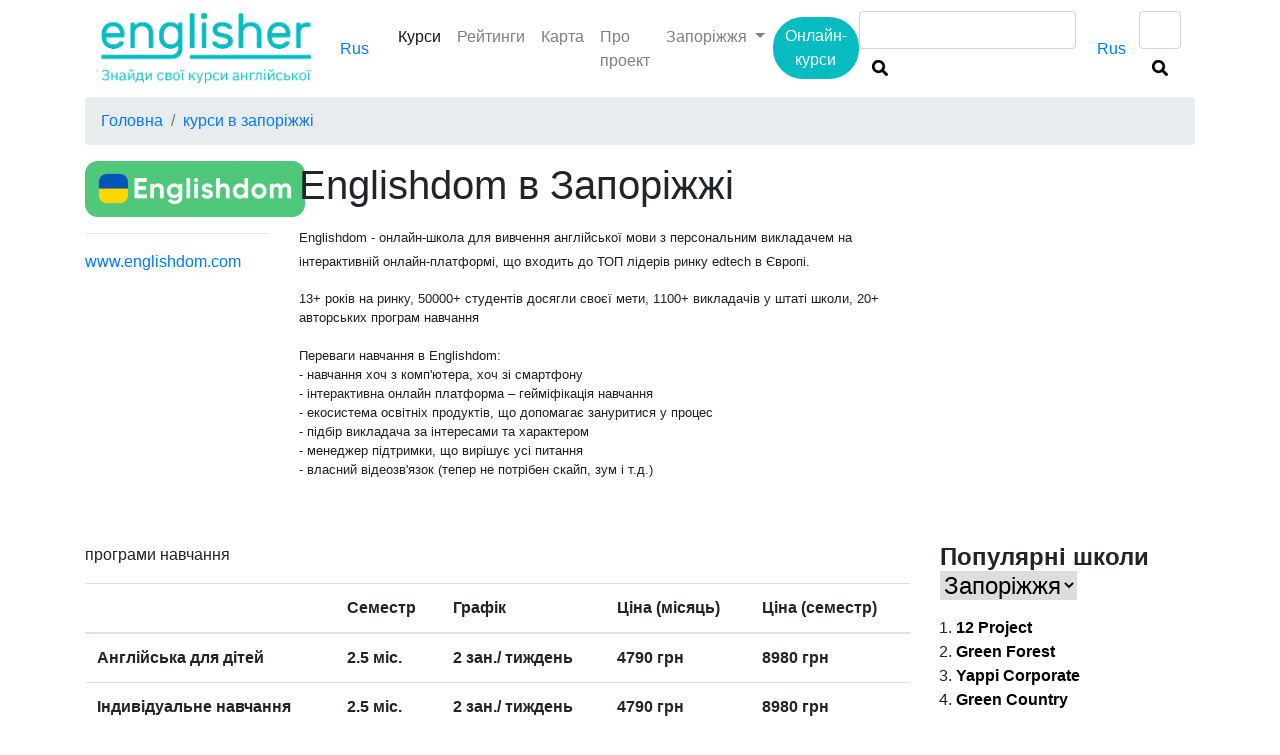

--- FILE ---
content_type: text/html; charset=utf-8
request_url: https://englisher.com.ua/english-courses/zaporizhzhia/englishdom
body_size: 41111
content:
<!doctype html>
<html lang="uk">

<head>
    <meta http-equiv="Content-Type" content="text/html; charset=utf-8" />
<base href="https://englisher.com.ua/" />
<title>Englishdom Запоріжжя - відгуки, вартість навчання, рейтинг курсів та адреса</title>
    <meta name="description" content="Курси англійської мови Englishdom в місті Запоріжжя - Вартість навчання: семестр –  грн., місяць –  грн. Рейтинг курсів англійської Englishdom" />

<meta name="viewport" content="width=device-width, initial-scale=1, maximum-scale=1">
<link rel="icon" type="image/png" href="/public/frontend/default/images/favicon.png" />

        <link rel="canonical" href="https://englisher.com.ua/english-courses/zaporizhzhia/englishdom" />
    <link rel="alternate" hreflang="uk" href="https://englisher.com.ua/english-courses/zaporizhzhia/englishdom" />

    <link rel="alternate" hreflang="ru" href="https://englisher.com.ua/ru/english-courses/zaporozhe/englishdom" />
<link rel="stylesheet" href="https://stackpath.bootstrapcdn.com/bootstrap/4.5.0/css/bootstrap.min.css" integrity="sha384-9aIt2nRpC12Uk9gS9baDl411NQApFmC26EwAOH8WgZl5MYYxFfc+NcPb1dKGj7Sk" crossorigin="anonymous">
<link href="https://fonts.googleapis.com/css2?family=PT+Sans:wght@400;700&display=swap" rel="stylesheet">
<link rel="stylesheet" href="https://cdnjs.cloudflare.com/ajax/libs/font-awesome/5.15.3/css/all.min.css" integrity="sha512-iBBXm8fW90+nuLcSKlbmrPcLa0OT92xO1BIsZ+ywDWZCvqsWgccV3gFoRBv0z+8dLJgyAHIhR35VZc2oM/gI1w==" crossorigin="anonymous" referrerpolicy="no-referrer" />
<link href="https://cdn.jsdelivr.net/npm/select2@4.1.0-rc.0/dist/css/select2.min.css" rel="stylesheet" />
<link rel="stylesheet" href="/public/frontend/default/styles/style.css?v=1.1.5">
<link rel="stylesheet" href="/public/frontend/default/libraries/owlcarousel/owl.carousel.min.css">
<link rel="stylesheet" href="/public/frontend/default/libraries/owlcarousel/owl.theme.default.min.css">
<script src="https://cdn.jsdelivr.net/npm/vue@2/dist/vue.js"></script>
<script src="https://cdnjs.cloudflare.com/ajax/libs/axios/0.21.1/axios.min.js" integrity="sha512-bZS47S7sPOxkjU/4Bt0zrhEtWx0y0CRkhEp8IckzK+ltifIIE9EMIMTuT/mEzoIMewUINruDBIR/jJnbguonqQ==" crossorigin="anonymous"></script>
<script async defer crossorigin="anonymous" src="https://connect.facebook.net/ru_RU/sdk.js#xfbml=1&version=v8.0" nonce="RsFSM9GA"></script>
<script src="https://code.jquery.com/jquery-3.5.1.slim.min.js" integrity="sha384-DfXdz2htPH0lsSSs5nCTpuj/zy4C+OGpamoFVy38MVBnE+IbbVYUew+OrCXaRkfj" crossorigin="anonymous"></script>
<script src="https://cdn.jsdelivr.net/npm/popper.js@1.16.0/dist/umd/popper.min.js" integrity="sha384-Q6E9RHvbIyZFJoft+2mJbHaEWldlvI9IOYy5n3zV9zzTtmI3UksdQRVvoxMfooAo" crossorigin="anonymous"></script>
<script src="https://stackpath.bootstrapcdn.com/bootstrap/4.5.0/js/bootstrap.min.js" integrity="sha384-OgVRvuATP1z7JjHLkuOU7Xw704+h835Lr+6QL9UvYjZE3Ipu6Tp75j7Bh/kR0JKI" crossorigin="anonymous"></script>
<script src="https://maps.googleapis.com/maps/api/js?v=3.exp&amp;sensor=false&amp;libraries=geometry&amp;language=ru&amp;key=AIzaSyCZvVPWDPOPePdpTaiL-kquMUuWmuBiPB0"></script>
<script src="https://cdn.jsdelivr.net/npm/select2@4.1.0-rc.0/dist/js/select2.min.js"></script>
<script src="/public/frontend/default/libraries/owlcarousel/owl.carousel.min.js"></script>




<!-- Meta Pixel Code -->

<script>
    ! function(f, b, e, v, n, t, s)

    {
        if (f.fbq) return;
        n = f.fbq = function() {
            n.callMethod ?

                n.callMethod.apply(n, arguments) : n.queue.push(arguments)
        };

        if (!f._fbq) f._fbq = n;
        n.push = n;
        n.loaded = !0;
        n.version = '2.0';

        n.queue = [];
        t = b.createElement(e);
        t.async = !0;

        t.src = v;
        s = b.getElementsByTagName(e)[0];

        s.parentNode.insertBefore(t, s)
    }(window, document, 'script',

        'https://connect.facebook.net/en_US/fbevents.js');

    fbq('init', '668683720833593');

    fbq('track', 'PageView');
</script>

<noscript><img height="1" width="1" style="display:none" src="https://www.facebook.com/tr?id=668683720833593&ev=PageView&noscript=1" /></noscript>

<!-- End Meta Pixel Code -->
</head>

<body class="gc">
    <!-- Google Tag Manager -->
    <noscript>
        <iframe src="//www.googletagmanager.com/ns.html?id=GTM-PRH5S5" height="0" width="0" style="display:none;visibility:hidden"></iframe>
    </noscript>
    <script>
        (function(w, d, s, l, i) {
            w[l] = w[l] || [];
            w[l].push({
                'gtm.start': new Date().getTime(),
                event: 'gtm.js'
            });
            var f = d.getElementsByTagName(s)[0],
                j = d.createElement(s),
                dl = l != 'dataLayer' ? '&l=' + l : '';
            j.async = true;
            j.src =
                '//www.googletagmanager.com/gtm.js?id=' + i + dl;
            f.parentNode.insertBefore(j, f);
        })(window, document, 'script', 'dataLayer', 'GTM-PRH5S5');
    </script>
    <!-- End Google Tag Manager -->
    <script type="text/javascript">
        setTimeout(function() {
            ga('send', 'event', 'Интересующийся Посетитель', 'время на странице более X минут', location.pathname);
        }, 30000);
    </script>
            
<div class="top-menu container">
    <nav class="navbar navbar-expand-lg navbar-light">
        <a class="navbar-brand" href="">
            <img style="max-width: 210px;" src="/public/user_files/1/4/8/2/logo.png" alt="Englisher">
        </a>
        <div class="d-flex justify-content-end">
            <span class="langs mobile mr-2">
                                                                                                 <a class="btn btn-link my-2 my-sm-0 "
                            href="/ru/english-courses/zaporozhe/englishdom">
                                Rus
                            </a>
                                                                                             </span>
            <button class="navbar-toggler" type="button" data-toggle="collapse" data-target="#navbarSupportedContent"
                    aria-controls="navbarSupportedContent" aria-expanded="false" aria-label="Toggle navigation">
                <span class="navbar-toggler-icon"></span>
            </button>
        </div>


        <div class="collapse navbar-collapse "
             id="navbarSupportedContent">
            <ul class="navbar-nav mr-auto ">
                                                                                    <li class="nav-item active ">
                                                            <a class="nav-link"
                                                                          href=""
                                                                      data-name="english-courses">
                                    Курси                                                                            <span class="sr-only">(current)</span>
                                                                    </a>
                                                    </li>
                                                                    <li class="nav-item  ">
                                                            <a class="nav-link" href="https://englisher.com.ua/rating/zaporizhzhia"
                                   data-name="rating">
                                    Рейтинги                                </a>
                                                    </li>
                                                                    <li class="nav-item  ">
                                                            <a class="nav-link" href="https://englisher.com.ua/map/zaporizhzhia"
                                   data-name="map">
                                    Карта                                </a>
                                                    </li>
                                                            <li class="nav-item mobile">
                        <a class="nav-link" href="about">
                            Про проект
                        </a>
                    </li>
                                                    <li class="nav-item dropdown  ">
                                            <a class="nav-link dropdown-toggle"
                           href="javascript:void()"
                           id="navbarDropdown"
                           role="button"
                           data-selected-city-id="4296"
                           data-toggle="dropdown"
                           aria-haspopup="true"
                           aria-expanded="false">
                            Запоріжжя                        </a>
                                        <div class="dropdown-menu">
                                                                                <a class="dropdown-item "
                                href="english-courses/kyiv"                              data-city-id="4243">
                                Київ                            </a>
                                                                                <a class="dropdown-item "
                                href="english-courses/kharkiv"                              data-city-id="4254">
                                Харків                            </a>
                                                                                <a class="dropdown-item "
                                href="english-courses/lviv"                              data-city-id="4264">
                                Львів                            </a>
                                                                                <a class="dropdown-item "
                                href="english-courses/dnipro"                              data-city-id="4271">
                                Дніпро                            </a>
                                                                                <a class="dropdown-item "
                                href="english-courses/odesa"                              data-city-id="4281">
                                Одеса                            </a>
                                                                                <a class="dropdown-item "
                                href="english-courses/vinnytsia"                              data-city-id="4286">
                                Вінниця                            </a>
                                                                                <a class="dropdown-item active"
                                href="javascript:void(0)"                              data-city-id="4296">
                                Запоріжжя                            </a>
                                                                        </div>
                </li>
                <li class="nav-item ">
                                            <a class="nav-link" href="anhliiska-online"
                           style="background:#06bcc1; border-radius: 30px; padding: 5px 10px !important; text-align: center; color:white; border: 2px solid #06bcc1;">
                            Онлайн-курси
                        </a>
                                    </li>
            </ul>
            <form class="form-inline my-2 my-lg-0" style="display: flex; flex-wrap: nowrap;">
                <div class="search-wrapper">
                                            <div class="search">
                            <input class="form-control mr-sm-2" type="search" aria-label="Search">

                            <button class="btn btn-search" type="button">
                                <img src="/public/frontend/default/images/search.png">
                            </button>
                            <div class="dropdown-menu search" style="top: unset; left: unset;">

                            </div>
                        </div>
                                    </div>

                <span class="langs desktop">
                                                                                                    <a class="btn btn-link my-2 my-sm-0"
                                href="/ru/english-courses/zaporozhe/englishdom">
                                Rus
                            </a>
                                                                                                                                     </span>
            </form>
        </div>

        <div class="search-wrapper search-wrapper--mobile">
                            <div class="search">
                    <input class="form-control mr-sm-2" type="search" aria-label="Search">

                    <button class="btn btn-search" type="button">
                        <img src="/public/frontend/default/images/search.png">
                    </button>
                    <div class="dropdown-menu search" style="top: unset; left: unset;">

                    </div>
                </div>
                    </div>
    </nav>
</div>
<script>
    $(document).ready(function () {
        $('.dropdown-menu:not(.search) a').on('click', function () {
            $('.dropdown-menu:not(.search) a').each(function () {
                $(this).removeClass('active')
            })
            $(this).addClass('active')

            $('#navbarDropdown').data('selected-city-id', $(this).data('city-id'))
            $('#navbarDropdown').html($(this).html())
        })

        $('.search input[type="search"]').on('input', function () {
            if ($(this).val().length > 2) {
                const form = new FormData();
                form.append('search', $(this).val())
                form.append('city_id', $('#navbarDropdown').data('selected-city-id'))

                axios.post('english-courses/search', form)
                    .then(({data}) => {
                        $('.dropdown-menu.search').html('').addClass('show');

                        data.schools.map(school => {
                            const item = `<a class="dropdown-item" href="${school.link}">${school.title}</a>`;

                            $('.dropdown-menu.search').append(item)
                        })
                    })
            }
        })
    })
</script>

    
    <div id="school">
    <div class="top-school-block">
        <div class="container">
            <div class="row">
                <div class="col-sm-12">
                        <nav aria-label="breadcrumb" class="desktop">
        <ol class="breadcrumb" itemtype="http://schema.org/BreadcrumbList" itemscope="">
            <li class="breadcrumb-item" itemprop="itemListElement" itemscope="" itemtype="http://schema.org/ListItem">
                <a href="https://englisher.com.ua/" itemprop="item">
                    Головна
                </a>
            </li>
                                                <li class="breadcrumb-item" itemprop="itemListElement" itemscope=""
                        itemtype="http://schema.org/ListItem"
                        style="text-transform: lowercase;"
                    >
                        <a href="english-courses/zaporizhzhia" itemprop="item">
                            Курси в Запоріжжі                        </a>
                    </li>
                                    </ol>
    </nav>

                </div>
                <div class="col-sm-9">
                    <div class="school-box-inner">
                        <div class="row ">
                            <div class="col-md-3">
                                <div class="school-logo">
                                    <img src="/public/cache/images/6/3/7/7/32caec8dacabf3879e10f847d54fda4e_220_660.png">
                                </div>
                                <hr>
                                <a style="word-break: break-word;" href="https://www.englishdom.com/ua/?utm_source=englisher&utm_medium=partners&utm_campaign=main" target="_blank">
                                    www.englishdom.com                                </a>
                            </div>
                            <div class="col-md-9">
                                <h1 class="title">Englishdom&nbsp;в Запоріжжі</h1>
                                <p class="text-block">
                                    <p><span style="color: rgb(34, 34, 34); font-family: Arial, Helvetica, sans-serif; font-size: small;">Englishdom - онлайн-школа для вивчення англійської мови з персональним викладачем на інтерактивній онлайн-платформі, що входить до ТОП лідерів ринку edtech в Європі.</span></p>

<div style="font-size: small; color: rgb(34, 34, 34); font-family: Arial, Helvetica, sans-serif;">13+ років на ринку, 50000+ студентів досягли своєї мети, 1100+ викладачів у штаті школи, 20+ авторських програм навчання
<div>&nbsp;</div>

<div>Переваги навчання в Englishdom:<br />
- навчання хоч з комп&#39;ютера, хоч зі смартфону<br />
- інтерактивна онлайн платформа &ndash; гейміфікація навчання<br />
- екосистема освітніх продуктів, що допомагає зануритися у процес<br />
- підбір викладача за інтересами та характером<br />
- менеджер підтримки, що вирішує усі питання<br />
- власний відеозв&#39;язок (тепер не потрібен скайп, зум і т.д.)</div>
</div>                                </p>
                            </div>
                        </div>
                    </div>
                </div>
                <div class="col-sm-3 text-white">
                    <div class="block-title mb-3 ">Мені цікаво</div>
                    <ol class="pl-3 interesting">

                    </ol>
                </div>
            </div>
        </div>
    </div>

    <div class="container">
        <div class="row">
            <div class="col-md-9">
                <div class="block-title mb-3 mt-5">програми навчання</div>
                <div class="table-responsive">
                                                                <table class="table">
                            <thead>
                            <tr>
                                <th></th>
                                <th>Семестр</th>
                                <th>Графік</th>
                                <th>Ціна (місяць)</th>
                                <th>Ціна (семестр)</th>
                            </tr>
                            </thead>
                            <tbody>
                                                                                            <tr>
                                    <td class="blue-text"><strong>Англійська для дітей</strong></td>
                                    <td>
                                        <strong>
                                            2.5 міс.
                                        </strong>
                                    </td>
                                    <td>
                                        <strong>
                                            2 зан./ тиждень
                                        </strong>
                                    </td>
                                    <td>
                                        <strong>
                                            4790 грн
                                        </strong>
                                    </td>
                                    <td class="blue-text">
                                        <strong>
                                            8980 грн
                                        </strong>
                                    </td>
                                </tr>
                                                                                            <tr>
                                    <td class="blue-text"><strong>Iндивідуальне навчання</strong></td>
                                    <td>
                                        <strong>
                                            2.5 міс.
                                        </strong>
                                    </td>
                                    <td>
                                        <strong>
                                            2 зан./ тиждень
                                        </strong>
                                    </td>
                                    <td>
                                        <strong>
                                            4790 грн
                                        </strong>
                                    </td>
                                    <td class="blue-text">
                                        <strong>
                                            8980 грн
                                        </strong>
                                    </td>
                                </tr>
                                                                                            <tr>
                                    <td class="blue-text"><strong>Корпоративне навчання</strong></td>
                                    <td>
                                        <strong>
                                            1 міс.
                                        </strong>
                                    </td>
                                    <td>
                                        <strong>
                                            2 зан./ тиждень
                                        </strong>
                                    </td>
                                    <td>
                                        <strong>
                                             грн
                                        </strong>
                                    </td>
                                    <td class="blue-text">
                                        <strong>
                                             грн
                                        </strong>
                                    </td>
                                </tr>
                                                                                    </tbody>
                        </table>
                                    </div>

                <div class="block-title mb-3 mt-5">Рейтинг школи</div>
                <div class="table-responsive">
                    <table class="table">
                        <tbody>
                        <tr>
                            <td>Запити в Google</td>
                                                            <td><strong>7800 балів</strong></td>
                                <td class="blue-text"><strong>3 місце</strong></td>
                                                    </tr>
                        <tr>
                            <td>Відгуки</td>
                                                            <td><strong>80 балів</strong></td>
                                <td class="blue-text"><strong>3 місце</strong></td>
                                                    </tr>
                        <tr>
                            <td>Instagram</td>
                                                            <td><strong>438919 балів</strong></td>
                                <td class="blue-text"><strong>1 місце</strong></td>
                                                    </tr>
                        <tr>
                            <td>Facebook</td>
                                                            <td><strong>11000 балів</strong></td>
                                <td class="blue-text"><strong>5 місце</strong></td>
                                                    </tr>
                        </tbody>
                    </table>
                </div>

                <div class="row">
                    <div class="col-md-12">
                        <div class="block-title">Адреси</div>
                        <hr>
                    </div>
                    <div class="col-md-3">
                        <p>
                            <strong>
                                                                    <div class="map-address" @click="setMarker('30242')">
                                        Консультація за телефоном,
                                    </div>
                                                                                                                <div>
                                            <a href="tel:(080) 0332701" style="color: black">
                                                (080) 0332701                                            </a>
                                        </div>
                                                                        <br>
                                                            </strong>
                        </p>
                    </div>
                    <div class="col-md-9 map" id="google-map">
                    </div>
                </div>
            </div>
            <div class="col-md-3">
               <div class="popular-schools">
                    
<div id="popular_schools">
    <div class="mt-5 mb-3">
        <h4>
            <strong>Популярні школи</strong>
            <br>
            <select class="blue-text" style="border:0;" name="city">
                                                        <option value="4243" >
                        Київ                    </option>
                                                        <option value="4254" >
                        Харків                    </option>
                                                        <option value="4264" >
                        Львів                    </option>
                                                        <option value="4271" >
                        Дніпро                    </option>
                                                        <option value="4281" >
                        Одеса                    </option>
                                                        <option value="4286" >
                        Вінниця                    </option>
                                                        <option value="4296" selected>
                        Запоріжжя                    </option>
                                                        <option value="17619" >
                        Online                    </option>
                            </select>
        </h4>
    </div>
    <ol class="pl-3 mb-5">
                                <li>
                                    <a target="_blank" style="color: black" href="https://englisher.com.ua/english-courses/zaporizhzhia/12-project">
                        <strong>
                            12 Project                        </strong>
                    </a>
                
            </li>
                                <li>
                                    <a target="_blank" style="color: black" href="https://englisher.com.ua/english-courses/zaporizhzhia/green-forest">
                        <strong>
                            Green Forest                        </strong>
                    </a>
                
            </li>
                                <li>
                                    <a target="_blank" style="color: black" href="https://englisher.com.ua/english-courses/zaporizhzhia/yappi-corporate">
                        <strong>
                            Yappi Corporate                        </strong>
                    </a>
                
            </li>
                                <li>
                                    <a target="_blank" style="color: black" href="https://englisher.com.ua/english-courses/zaporizhzhia/green-country">
                        <strong>
                            Green Country                        </strong>
                    </a>
                
            </li>
            </ol>
</div>
               </div>
                <div class="banners">
                        <div class="banner w-100 mb-3">
        <a href="https://p12.com.ua/angliiska-online/?utm_source=englisher&utm_medium=web&utm_campaign=banner" target="_blank" rel="nofollow">
            <img class="w-100" src="/public/user_files/3/0/2/2/9/Банер_2.png">
        </a>
    </div>
    <div class="banner w-100 mb-3">
        <a href="http://yappicorp.com.ua/?utm_source=englisher&utm_campaign=englisher_main" target="_blank" rel="nofollow">
            <img class="w-100" src="/public/user_files/1/7/4/9/5/Banner_Englisher (2).png">
        </a>
    </div>
    <div class="banner w-100 mb-3">
        <a href="http://yappi.com.ua/ua/?utm_source=englisher&utm_campaign=englisher_main" target="_blank" rel="nofollow">
            <img class="w-100" src="/public/user_files/1/7/4/9/8/Banner Englisher.png">
        </a>
    </div>
    <div class="banner w-100 mb-3">
        <a href="https://gifty.in.ua/catalog/dlya-izucheniya-anglijskogo?utm_source=engschool&utm_medium=eng_banner_englisher&utm_campaign=englisher" target="_blank" rel="nofollow">
            <img class="w-100" src="/public/user_files/1/7/4/9/6/1601907449.gif">
        </a>
    </div>
    <div class="banner w-100 mb-3">
        <a href="https://booyya.com/ua/?utm_source=englisher&utm_medium=referral&utm_campaign=Englisher" target="_blank" rel="nofollow">
            <img class="w-100" src="/public/user_files/1/7/4/9/9/Реклама инглишер.gif">
        </a>
    </div>
    <div class="banner w-100 mb-3">
        <a href="https://talken.cloud/events" target="_blank" rel="nofollow">
            <img class="w-100" src="/public/user_files/2/7/8/0/5/052A6AAB-E8BC-411B-9CD3-0CFCC287B291.png">
        </a>
    </div>

                </div>
            </div>
        </div>
    </div>

    <div class="container" id="comments_container">
        <div class="row">
            <div class="col-sm-12">
                <div class="block-title mt-5">110 Відгуки</div>
                <hr>
                <p>Залишилося символів: ({{500 - comment.length}})</p>
                <form class="mb-4" id="comment-form" ref="commentForm">
                    <div class="form-group">
                        <textarea @input="hasError = false" name="comment" class="form-control" :class="{hasError: hasError && comment === ''}" rows="5" placeholder="Залишити відгук..."
                                  v-model="comment"></textarea>
                    </div>
                    <div class="form-row">
                        <div class="col-md-6">
                            <input @input="hasError = false" name="user_name" type="text" class="form-control" :class="{hasError: hasError && author === ''}" placeholder="Ваше ім'я"
                                   v-model="author">
                        </div>
                        <div class="col-md-6">
                            <button type="button" class="btn btn-blue btn-block" @click="saveComment">
                                Залишити відгук
                            </button>
                        </div>
                    </div>
                </form>
                <template v-for="commentItem in sliceComments[commentsPage]">
                    <div class="review w-100">
                        <hr>
                        <p>
                            <span class="text-secondary" v-html="commentItem.city_title"></span>
                            <strong class="blue-text" v-html="commentItem.title"></strong>
                        </p>
                        <p v-html="commentItem.content"></p>
                        <p class="text-secondary">
                            {{ commentItem.create_date }}
                            <a href="javascript:void(0)" class="blue-text"
                               @click="setParentComment(commentItem.item_id)">
                                {{ answer.parent_id == commentItem.item_id ? 'Закрити' : 'Відповісти'}}
                            </a>
                        </p>
                    </div>
                    <form class="mb-4 comment-answer-form w-100" v-if="answer.parent_id == commentItem.item_id">
                        <div class="form-group">
                        <textarea name="comment" class="form-control" :class="{hasError: answer.hasError && answer.comment === ''}" rows="5" placeholder="Залишити відгук..."
                                  v-model="answer.comment"></textarea>
                        </div>
                        <div class="form-row">
                            <div class="col-md-6">
                                <input name="user_name" type="text" class="form-control" :class="{hasError: answer.hasError && answer.author === ''}" placeholder="Ваше ім'я"
                                       v-model="answer.author">
                            </div>
                            <div class="col-md-6">
                                <button type="button" class="btn btn-blue btn-block" @click="saveAnswer">
                                    Залишити відгук
                                </button>
                            </div>
                        </div>
                    </form>
                    <div class="children" v-if="commentItem.hasOwnProperty('children')">
                        <div class="review" v-for="child in commentItem.children">
                            <hr>
                            <p>
                                <span class="text-secondary" v-html="child.city_title"></span>
                                <strong class="blue-text" v-html="child.title"></strong>
                            </p>
                            <p v-html="child.content"></p>
                            <p class="text-secondary" v-html="child.create_date"></p>
                        </div>
                    </div>
                </template>
                <div class="col-sm-12 mt-4" v-if="sliceComments.length > 1">
                    <nav>
                        <ul class="pagination school-pagination">
                            <li class="prev"
                                @click="showCommentsPage(commentsPage - 1)"
                                v-if="commentsPage > 0">
                                <a href="javascript:void(0)">«</a>
                            </li>
                            <li class="pointer"
                                :class="{active: commentsPage === commentsPageItem.num}"
                                v-for="commentsPageItem in commentsPages"
                                @click="showCommentsPage(commentsPageItem.num)">
                                <span v-if="commentsPage === commentsPageItem.num"
                                      v-html="commentsPageItem.title"></span>
                                <a href="javascript:void(0)"
                                   v-html="commentsPageItem.title"
                                   v-else></a>
                            </li>
                            <li class="next"
                                @click="showCommentsPage(commentsPage + 1)"
                                v-if="commentsPage < sliceComments.length - 1">
                                <a href="javascript:void(0)">»</a>
                            </li>
                        </ul>
                    </nav>
                </div>
            </div>
        </div>
        <div class="row">
            <div class="col-md-12">
                <hr>
                <div class="mb-3 ">
                    <a href="articles" class="block-title text-dark">Статті та огляди</a>
                </div>
            </div>
                            <div class="col-md-3">
                    <div class="post mb-2">
                        <a href="articles/naikrashchi-shkoly-z-anhliiskoi-movy-dlia-ditei-i-pidlitkiv">
                            <img src="/public/cache/images/3/1/3/6/1/05b3b2584604c1e63a2099c61b680398_500_1500.jpg" class="w-100 mb-2">
                        </a>
                        <a href="articles/naikrashchi-shkoly-z-anhliiskoi-movy-dlia-ditei-i-pidlitkiv" class="title">
                            <strong>
                                Найкращі школи з англійської мови для дітей і підлітків                            </strong>
                        </a>
                        <p>
                            <p>Розглядаємо найкращі школи англійської мови для дітей та підлітків.</p>                        </p>
                    </div>
                </div>
                            <div class="col-md-3">
                    <div class="post mb-2">
                        <a href="articles/de-vchyty-anhliisku-top-kursiv-anhliiskoi-dlia-pidhotovky-do-mizhnarodnykh-ispytiv-i-zhyttia-za-kordonom">
                            <img src="/public/cache/images/3/1/3/5/9/71ef493b34726bbf2d56376ef6ceb629_500_1500.jpg" class="w-100 mb-2">
                        </a>
                        <a href="articles/de-vchyty-anhliisku-top-kursiv-anhliiskoi-dlia-pidhotovky-do-mizhnarodnykh-ispytiv-i-zhyttia-za-kordonom" class="title">
                            <strong>
                                Де вчити англійську: топ курсів англійської мови для підготовки до міжнародних іспитів і життя за кордоном                            </strong>
                        </a>
                        <p>
                            <p dir="ltr" style="line-height:1.2;margin-top:0pt;margin-bottom:10pt;">Робимо огляд на кращі мовні школи з підготовкою до міжнародних іспитів.</p>                        </p>
                    </div>
                </div>
                            <div class="col-md-3">
                    <div class="post mb-2">
                        <a href="articles/top-5-onlain-kursiv-anhliiskoi-movy-za-versiieiu-chatgpt">
                            <img src="/public/cache/images/3/1/2/6/2/7ca46cbb0d1fcf5d4f69d1132d9ab0c4_500_1500.jpg" class="w-100 mb-2">
                        </a>
                        <a href="articles/top-5-onlain-kursiv-anhliiskoi-movy-za-versiieiu-chatgpt" class="title">
                            <strong>
                                Топ-5 онлайн-курсів англійської мови (за версією ChatGPT)                            </strong>
                        </a>
                        <p>
                            <p>Досліджуємо які онлайн-курси англійської увійшли до топ-5 у ChatGPT. Порівняння шкіл (формати занять, методики, ціни й особливості), щоб обрати найкращий курс для себе чи дитини.</p>                        </p>
                    </div>
                </div>
                            <div class="col-md-3">
                    <div class="post mb-2">
                        <a href="articles/top-10-shkil-korporatyvnoi-anhliiskoi-v-ukraini">
                            <img src="/public/cache/images/3/1/2/2/3/b44916f1040d5be1a7b76ad45e490850_500_1500.jpg" class="w-100 mb-2">
                        </a>
                        <a href="articles/top-10-shkil-korporatyvnoi-anhliiskoi-v-ukraini" class="title">
                            <strong>
                                Топ-10 шкіл корпоративної англійської в Україні                            </strong>
                        </a>
                        <p>
                            <p>Розповідаємо&nbsp;про&nbsp;топ кращих шкіл англійської мови. Порівнюємо підхід до навчання, кваліфікацію викладачів, формати уроків та відгуки студентів.</p>                        </p>
                    </div>
                </div>
                    </div>
    </div>

    <div class="modal fade modal-after-comment" ref="afterMessageModal" tabindex="-1" role="dialog" aria-hidden="true">
        <div class="modal-dialog modal-xl" role="document">
            <div class="modal-content">
                <div class="modal-header">
                    <button type="button" class="close" data-dismiss="modal" aria-label="Close">
                        <span aria-hidden="true">&times;</span>
                    </button>
                </div>

                <div class="modal-body">
                    <p class="h5 text-center">Ваш відгук дуже важливий для нас! Він з`явиться на сайті після проходження модерації.</p>
                </div>

                <div class="modal-footer">
                    <button type="button" class="btn btn-secondary" data-dismiss="modal">Закрыть</button>
                </div>
            </div>
        </div>
    </div>
</div>

<script src="https://polyfill.io/v3/polyfill.min.js?features=default"></script>
<script>
    let map;
    let markersLatLng;

    const school = new Vue({
        el: '#school',
        data: {
            comments: [],
            commentsPage: 0,
            pagesPaginateToSHow: 5,
            comment: '',
            author: '',
            hasError: false,
            answer: {
                comment: '',
                author: '',
                parent_id: null,
                hasError: false,
            },
            map: null,
            markers: {

            }
        },
        computed: {
            sliceComments() {
                const sliceComments = [];
                for (let i = 0; i < Math.ceil(this.comments.length / 10); i++){
                    sliceComments[i] = this.comments.slice((i * 10), (i * 10) + 10);
                }
                return sliceComments;
            },
            commentsPages() {
                const pages = [];
                const commentPage = this.commentsPage + 1;

                for (let i = 1; i <= this.pagesPaginateToSHow; i++) {

                    if (commentPage < Math.ceil(this.pagesPaginateToSHow / 2)) {
                        if (this.sliceComments[i - 1]) {
                            pages.push({
                                num: i - 1,
                                title: i,
                            })
                        }

                    } else {
                        if (i < Math.ceil(this.pagesPaginateToSHow / 2)) {
                            if (this.sliceComments[(commentPage - this.pagesPaginateToSHow + i + 2) - 1]) {
                                pages.push({
                                    num: (commentPage - this.pagesPaginateToSHow + i + 2) - 1,
                                    title: (commentPage - this.pagesPaginateToSHow + i + 2),
                                })
                            }
                        }
                        if (i === Math.ceil(this.pagesPaginateToSHow / 2)) {
                            if (this.sliceComments[commentPage - 1]) {
                                pages.push({
                                    num: commentPage - 1,
                                    title: commentPage,
                                })
                            }
                        }
                        if (i > Math.ceil(this.pagesPaginateToSHow / 2)) {
                            if (this.sliceComments[(commentPage + i - Math.ceil(this.pagesPaginateToSHow / 2))  - 1]) {
                                pages.push({
                                    num: (commentPage + i - Math.ceil(this.pagesPaginateToSHow / 2)) - 1,
                                    title: commentPage + i - Math.ceil(this.pagesPaginateToSHow / 2),
                                })
                            }
                        }
                    }
                }

                return pages;
            }
        },
        methods: {
            showCommentsPage(page) {
                this.commentsPage = page;

                document.getElementById('comments_container').scrollIntoView({behavior: "smooth"});
            },
            setMarker(itemId) {
                if (this.markers[itemId]) {
                    const marker = this.markers[itemId];

                    this.map.setCenter(marker.getPosition());
                    this.map.setZoom(15)
                }
            },
            clearAnswer() {
                this.answer = {
                    comment: '',
                    author: '',
                    parent_id: null
                }
            },
            setParentComment(comment_id) {
                if (this.answer.parent_id === comment_id) {
                    this.clearAnswer()
                } else {
                    this.answer.parent_id = comment_id;
                }
            },
            saveComment() {
                if (this.author !== '' && this.comment !== '') {
                    const form = new FormData;

                    form.append('user_name', this.author)
                    form.append('comment', this.comment)
                    this.$refs.commentForm.classList.add('process');

                    axios.post('/add_school_comment/zaporizhzhia/englishdom', form)
                        .then(({data}) => {
                            $(this.$refs.afterMessageModal).modal('show');
                            this.$refs.commentForm.classList.remove('process');
                            this.author = '';
                            this.comment = '';
                        })
                } else {
                    if(this.author === '') {
                        $('#comment-form input[name="user_name"]').focus()
                    }
                    if (this.comment === '') {
                        $('#comment-form textarea[name="comment"]').focus()
                    }

                    this.hasError = true;
                }
            },
            saveAnswer(e) {
                if (this.answer.author !== '' && this.answer.comment !== '') {
                    const form = new FormData;
                    const htmlForm = e.target.closest('form');

                    form.append('user_name', this.answer.author)
                    form.append('comment', this.answer.comment)
                    form.append('parent_id', this.answer.parent_id)
                    htmlForm.classList.add('process');

                    axios.post('/add_school_comment/zaporizhzhia/englishdom', form)
                        .then(({data}) => {
                            $(this.$refs.afterMessageModal).modal('show');
                            htmlForm.classList.remove('process');
                            this.clearAnswer()
                        })
                } else {
                    if(this.answer.author === '') {
                        $('.comment-answer-form input[name="user_name"]').focus()
                    }
                    if (this.answer.comment === '') {
                        $('.comment-answer-form textarea[name="comment"]').focus()
                    }

                    this.answer.hasError = true;
                }
            },
            addSchoolToInteresting() {
                if (window.localStorage.getItem('is_clear_schools_interesting_2021-12-10') === null) {
                    window.localStorage.clear();

                }
                window.localStorage.setItem('is_clear_schools_interesting_2021-12-10', '1');

                                const school = {
                    title: `Englishdom`,
                    item_id: '6377',
                    url: 'english-courses/zaporizhzhia/englishdom',
                    user_views: 1
                }
                const schools = window.localStorage.getItem('schools_interesting')

                let schoolsInteresting = []
                if (schools !== null) {
                    schoolsInteresting = JSON.parse(schools)

                    const findSchool = schoolsInteresting.find(s => s.item_id === school.item_id)

                    if (findSchool) {
                        schoolsInteresting = schoolsInteresting.map(s => {
                            if (s.item_id === school.item_id) {
                                s.user_views = +s.user_views + 1
                            }
                            return s;
                        })
                    } else {
                        schoolsInteresting.push(school);
                    }
                } else {
                    schoolsInteresting = [school];
                }

                window.localStorage.setItem('schools_interesting', JSON.stringify(schoolsInteresting));
            },
            setComments() {
                this.comments = [
                                        {
                        city_title: "Englishdom",
                        title: "Олег",
                        content: `Плюси: Гарно підібраний репетитор.
Мінуси: Під час навчання часто виникали технічні проблеми із платформою Englishdom, що змушувало використовувати Meet та Zoom для проведення уроків з демонстрацією екрана, тому вся інтерактивність платформи зводилась на нівець. Пройшовши курс рівня А2, на платформі виникла проблема, що не можу отримати посилання на свій сертифікат. Довелося звертатися в технічну підтримку. Вони надали сертифікат у вигляді PNG-файлу. На прохання вирішити проблему із посиланням на сертифікат, отримав відповідь, що проблему передали у відділ розробки, і через деякий час її вирішують. Пройшло більше 1.5 року з моменту завершення курсу, але проблему все ще не вирішили...`,
                        create_date: "2025-09-25 17:31:24",
                        item_id: "31377",
                                                    children: [
                                                                    {
                                        city_title: "Харків",
                                        title: "Englishdom",
                                        content: `Привіт, Олег! 
Дякуємо, що поділились досвідом. Ми чесно визнаємо: у 2024 справді були технічні моменти, які підводили. Сертифікати тоді не формувались автоматично, але зараз ця функція вже працює.
Достатньо пройти фінальний тест і сертифікат з’явиться у кабінеті.

Щодо Zoom/Meet - на жаль, не можемо підглянути у минуле. Але якщо захочете повернутися, підключимось разом і все перевіримо, щоб далі навчання йшло гладко.

Ваш фідбек - це GPS, що допомагає нам тримати курс і ставати кращими. Дякуємо!`,
                                        create_date: "2025-10-03 08:55:02"
                                    },
                                                            ]
                                            },
                                        {
                        city_title: "Київ",
                        title: "Олена",
                        content: `Жахливий сервіс, гроші забрали – послугу не надали!

Купила курс у вашій школі, оплатила, але отримала лише суцільний головний біль.  

Спочатку мені довелося чекати кілька днів, щоб зі мною взагалі зв’язався менеджер. Потім виявилося, що викладач, якого мені призначили, постійно скасовує заняття завчасно не попереджуючи про це. А коли я попросила заміну – підтримка просто зникла! Писала в телеграмі, дзвонила, але у відповідь лише &quot;ми передали ваше звернення&quot;.  

У результаті я не змогла нормально пройти курс, хоча заплатила за нього повну вартість. Ніякої компенсації чи навіть вибачень не отримала.  
Зробилу дуру мов це я винна а не вони. Жахливе ставлення!!!

Якщо вам подобається, коли вас ігнорують і з вас просто тягнуть гроші – тоді ця школа для вас. Але нормальним людям НЕ РАДЖУ!`,
                        create_date: "2025-03-21 16:30:35",
                        item_id: "30964",
                                                    children: [
                                                                    {
                                        city_title: "Englishdom",
                                        title: "EnglishDom",
                                        content: `Дуже шкода, що у вас склалась така ситуація — це точно не той досвід, який ми хочемо дарувати студентам.
Нам справді важливо розібратись і все виправити.
Будь ласка, напишіть нам на пошту quality@englishdom.com — вкажіть, на яку електронну адресу ви реєструвались, і ми максимально швидко все перевіримо та допоможемо.
Також ми із задоволенням підберемо для вас нового викладача і надамо бонусний урок на знак вибачення.
Дякуємо, що поділились відгуком. Ми цінуємо це і дійсно хочемо, щоб у вас залишились лише приємні враження.`,
                                        create_date: "2025-04-15 14:31:43"
                                    },
                                                            ]
                                            },
                                        {
                        city_title: "Englishdom",
                        title: "Галина Лукаш",
                        content: `Я з Englishdom займаюсь уже півроку і результати мене дуже вразили: спілкування з носіями англійської стало набагато легше, впевненість зросла. Абсолютно раджу приєднатися до вивчення англійської разом з Englishdom`,
                        create_date: "2025-03-20 07:39:36",
                        item_id: "30962",
                                            },
                                        {
                        city_title: "Englishdom",
                        title: "Маріана М",
                        content: `Дуже подобається школа Englishdom і викладачі. Займаємося вже більше півроку, все подобається. Програма онлайн цікава.`,
                        create_date: "2025-03-19 20:15:20",
                        item_id: "30961",
                                            },
                                        {
                        city_title: "Englishdom",
                        title: "Галина Лукаш",
                        content: `Як часто ми відкладаємо свої мрії та бажання на потім? Особливо, коли це стосується вивчення чогось нового, наприклад англійської мови. Я дуже давно мріяла прочитати книги про Гаррі Поттера мовою оригіналу, але поточних знань було замало. І ось минулого року мені до рук потрапила реклама онлайн-школи англійської мови Englishdom. Це було кохання з першого погляду (точніше з першого заняття). Усі умови навчання ідеально підійшли моєму ритму життя. Викладача підібрано згідно моїх побажать.Все супер`,
                        create_date: "2025-03-19 19:23:18",
                        item_id: "30959",
                                            },
                                        {
                        city_title: "Englishdom",
                        title: "Валентина",
                        content: `Багато знайомих займались Englishdom. Довго вагалась, але врешті спробувала. І дуже задоволена. Викладача підібрали з першого разу. Дякую менеджеру за всю інформацію.`,
                        create_date: "2025-03-18 21:59:52",
                        item_id: "30956",
                                            },
                                        {
                        city_title: "Englishdom",
                        title: "Анна",
                        content: `Відвідуючи курси в englishdom я залишилася дуже задоволеною! Викладачі професійні та дружні, пояснюють матеріал доступно, а уроки проходять цікаво та динамічно. Особливо сподобалося, що багато уваги приділяють розмовній практиці. Атмосфера в школі приємна, а навчальні матеріали сучасні та корисні.`,
                        create_date: "2025-03-18 20:15:33",
                        item_id: "30954",
                                            },
                                        {
                        city_title: "Englishdom",
                        title: "Валерія",
                        content: `Чудова школа англійської мови, прекрасні викладачі, які підберуть для вас програму максимально ефективну для вашого прогресу`,
                        create_date: "2025-03-18 17:41:24",
                        item_id: "30953",
                                            },
                                        {
                        city_title: "Englishdom",
                        title: "Марія",
                        content: `Підписалася на Engliahdom, там завжди багато корисної і цікавої інформації.`,
                        create_date: "2025-03-17 16:18:48",
                        item_id: "30952",
                                            },
                                        {
                        city_title: "Englishdom",
                        title: "Марія",
                        content: `Підписалася на Engliahdom, там завжди багато корисної і цікавої інформації.`,
                        create_date: "2025-03-16 23:54:28",
                        item_id: "30950",
                                            },
                                        {
                        city_title: "Englishdom",
                        title: "Яна",
                        content: `Я в захваті,що складні питання в школі розʼяснені просто та доступно.Є нюанси,які я ніяк не могла засвоїти, а тут простий приклад і все зрозуміло.`,
                        create_date: "2025-03-16 21:55:39",
                        item_id: "30949",
                                            },
                                        {
                        city_title: "Englishdom",
                        title: "Анна",
                        content: `Корисні та важливі публікації. Найкраща школа`,
                        create_date: "2025-03-16 00:29:08",
                        item_id: "30946",
                                            },
                                        {
                        city_title: "Englishdom",
                        title: "Юлія",
                        content: `Чудова онлайн школа! Додаток для вивчення англійської на телефоні дуже зручний, а Instagram сповнений корисних порад та веселих мемів. Навчання стало приємним і ефективним!`,
                        create_date: "2025-03-16 00:07:07",
                        item_id: "30944",
                                            },
                                        {
                        city_title: "Englishdom",
                        title: "Anna",
                        content: `Навчаюся в цій школі вже пів року, класна платформа для навчання, маю викладача Оксану, яка доступно та цікаво пояснює, звичайно є прогрес, і дуже за це їй вдячна!`,
                        create_date: "2025-03-13 14:56:58",
                        item_id: "30942",
                                            },
                                        {
                        city_title: "Englishdom",
                        title: "Ірина",
                        content: `Тільки починаю вивчати англійську в цій школі. Порадила мені її подруга, яка за короткий час почала жваво розмовляти з носіями мови.`,
                        create_date: "2025-03-12 18:43:34",
                        item_id: "30938",
                                            },
                                        {
                        city_title: "Englishdom",
                        title: "Софія",
                        content: `ця онлайн школа неймовірна крута, і всі викладачі тут теж дуже круті. вони вміють дослухатися до учнів. рекомендую!`,
                        create_date: "2025-03-12 09:23:31",
                        item_id: "30935",
                                            },
                                        {
                        city_title: "Englishdom",
                        title: "Альона",
                        content: `Englishdom чудова школа англійської з професійними викладачами та гнучким графіком. Мені дуже подобається формат навчання і те, що вчителі мають індивідуальний підхід до кожного та проводять заняття відповідно до твоїх потреб. Тому рекомендую всім своїм друзям і знайомим!`,
                        create_date: "2025-03-11 01:08:21",
                        item_id: "30932",
                                            },
                                        {
                        city_title: "Englishdom",
                        title: "Вероніка",
                        content: `Навчання англійської мови перевершило всі мої очікування! Викладачі пояснюють матеріал доступно, а заняття проходять у дружній атмосфері. Завдяки цікавим вправам і розмовній практиці я подолав мовний бар’єр і почав спілкуватися англійською впевнено. Особливо сподобалася методика викладання – багато практики, інтерактивних завдань і корисних порад. Рекомендую всім, хто хоче покращити свої знання!`,
                        create_date: "2025-03-10 18:24:01",
                        item_id: "30931",
                                            },
                                        {
                        city_title: "Englishdom",
                        title: "Аліна",
                        content: `Крута платформа для навчання, де можна не тільки підвищити рівень англійської, а й почати все з нуля. Рекомендую)`,
                        create_date: "2025-03-10 17:12:55",
                        item_id: "30929",
                                            },
                                        {
                        city_title: "Englishdom",
                        title: "Анастасія",
                        content: `Мені дуже подобається вивчати англійську мову Englishdom. Для мене важливо щоб було цікаво. В цій школі все легко і зрозуміло. Кожне завдання хочеться виконувати а вчителі все зрозуміло пояснюють тому щиро рекомендую`,
                        create_date: "2025-03-10 13:43:36",
                        item_id: "30927",
                                            },
                                        {
                        city_title: "Englishdom",
                        title: "Вікторія",
                        content: `Englishdom – це мій вибір для вивчення англійської мови! 
Навчаюся в Englishdom ще з 2020 року. Протягом цього часу мала перерву, але в 2024 році вирішила повернутися – і жодного разу не пошкодувала!
Що мені найбільше подобається в цій онлайн-школі?
✔ Індивідуальний підхід – викладачі справді враховують мої цілі та рівень знань. Заняття завжди проходять цікаво та ефективно.
✔ Сучасна платформа – зручний особистий кабінет, інтерактивні завдання, які допомагають швидше засвоювати матеріал.
✔ Гнучкість – можу займатися у зручний для себе час, що дуже важливо для мого змінного графіка роботи.
✔ Мотивація та підтримка – викладачі не лише навчають, а й надихають рухатися вперед, навіть якщо інколи здається, що прогресу немає.
Повернувшись у 2024 році, я помітила, що Englishdom ще більше вдосконалив свої методи навчання, а уроки стали ще більш інтерактивними. Тому, якщо ви шукаєте якісне навчання англійської мови з комфортом і результатом – Englishdom точно вартий уваги!
Рекомендую від щирого серця!`,
                        create_date: "2025-03-10 12:29:54",
                        item_id: "30926",
                                            },
                                        {
                        city_title: "Englishdom",
                        title: "Юлія",
                        content: `Після не дуже приємного досвіду вивчення англійської вирішила дати собі ще один шанс. Вибрала Englishdom, вперше мала досвід вивчення англійської онлайн. Цілком задоволена платформою, змістом уроків та викладачем. Завжди без проблем могла перенести урок чи його відмінити. Щодо звʼязку із менеджерами, то теж проблем не виникало швидко відповідали та знаходили вирішення проблем. Також щодо моїх результатів то змогла впевненіше розмовляти враховуючи що мій рівень англійської бажав кращого. Також змогла збільшити свій рівень. 10/10`,
                        create_date: "2025-03-10 10:48:35",
                        item_id: "30925",
                                            },
                                        {
                        city_title: "Englishdom",
                        title: "Андрій",
                        content: `Класна платформа для навчання де можна вивчати англійську, можна підібрати викладача якій тобі довподоби,відмінити заняття якщо щось сталось і спокійно перенести його на інший день,класна онлайн підтримка.`,
                        create_date: "2025-03-10 10:47:06",
                        item_id: "30924",
                                            },
                                        {
                        city_title: "Englishdom",
                        title: "Катя",
                        content: `Давно підписана на контент в соц мережах Englishdom і також використовую застосунок ED Words.
Цікаво і легко подають матеріал. Ось нарешті наважилась на індивідуальні уроки. Чекаю пробного`,
                        create_date: "2025-02-26 20:12:58",
                        item_id: "30916",
                                            },
                                        {
                        city_title: "Englishdom",
                        title: "Олександра",
                        content: `Мені подобається можливість додавання слів до словника, щоб потім їх вивчити/закріпити. Ще плюс, можна виділяти слова і дивитися переклад. Люблю спікінг-клаби, які дозволяють більше говорити.`,
                        create_date: "2024-11-16 20:55:46",
                        item_id: "30695",
                                            },
                                        {
                        city_title: "Englishdom",
                        title: "Дарʼя",
                        content: `Абсолютна байдужість і неклієнтоорієнтованість з боку Englishdom. Тиждень спілкування із різними менеджерами, а результат нульовий. Марта трата часу і ресурсу. Для мене ця школа стала розчаруванням року, бо їх пропозиції акційні – по факту – просто шахрайські.`,
                        create_date: "2024-10-21 18:32:56",
                        item_id: "30663",
                                                    children: [
                                                                    {
                                        city_title: "Englishdom",
                                        title: "Englishdom",
                                        content: `Дякуємо за ваш відгук. Нам дуже прикро, що ви зіткнулися з такою ситуацією. Це точно не відповідає нашим стандартам сервісу, і ми хочемо негайно все з’ясувати та допомогти вирішити проблему. Будь ласка, напишіть на quality@englishdom.com, щоб ми могли детальніше розібратися та виправити ситуацію.`,
                                        create_date: "2024-10-22 19:44:39"
                                    },
                                                            ]
                                            },
                                        {
                        city_title: "Київ",
                        title: "Вікторія",
                        content: `Займаюсь зі школою Englishdom за цей час змогла підняти свій рівень до твердого А2. Легкий виклад інформації (в голові нічого не плутається), цікава інтерактивна платформа. Я задоволена.`,
                        create_date: "2024-09-12 14:05:14",
                        item_id: "30608",
                                            },
                                        {
                        city_title: "Харків",
                        title: "Сергей",
                        content: `Второй раз урок не состоялся по причине некачественной связи учителя с сайтом,  неделя обучения потеряна.  С таким подходом уже не надеюсь на возможность обучения, при этом техподдержка подтвердила норм качество связи у меня и урок с методистом прошел норм.`,
                        create_date: "2024-08-05 14:30:25",
                        item_id: "30366",
                                            },
                                        {
                        city_title: "Englishdom",
                        title: "Вікторія",
                        content: `Вітаю, мій відгук на жаль не буде позитивним, оскільки моє перше заняття в ED так і не відбулось. Не знаю чи мені так пощастило, чи так працює ця &quot;компанія&quot;, але від самого початку були якісь незрозумілі проблеми ще підчас призначення безкоштовного пробного заняття. Читаючи усі ті хороші відгуки і дивлячись на оцінку 9,7 з 10, не зовсім розумію у чому річ... Почну з того, що моє пробне заняття 3 рази було призначене не на ту годину, про яку я просила і коли воно все-таки відбулось, то почалось воно на годину раніше ніж мало б. Мені здається всі розуміють що означає &quot;за київським часом&quot;, але мабуть не все так легко як мені здавалось. Ок. Пробне заняття відбулось і мені призначити вчителя згідно з моїми побажаннями. Тільки от на жаль, Інесса з Казахстану так і не з'явилась в назначений час, ні годиною раніше, ні пізніше. Вона не відповідала на мої повідомлення в чаті і я не отримала жодної інформації про те, чому мій урок не відбувся. Згадаю ще про те, що підчас пробного уроку менеджер (чи як їх там називають) була дуже наполегливою у тому, щоб я одразу підчас розмови з нею зробила оплату, а мінімальна оплата це не менше ніж за 5 уроків. Ну ок. Як виявилось мене ніби-то не додали в розклад вчителя Інесси і вона просто не знала, що я на нею чекаю. Ок, можливо, повірю. Попросила змінити мені вчителя. Мені назначили Пані Вікторію і перший урок з нею в мене мав відбутись власне сьогодні. За годину до уроку до мене телефонує представник ED і повідомляє, що уроку не буде, бо мій вчитель від вчорашнього дня на лікарняному. В цей момент я і зрозуміла, що мабуть тільки в моїх інтересах є те, щоб урок відбувся, а заплачені гроші потрібно повертати, бо це вже просто смішно. Іншого викладача мені звичайно на сьогодні ніхто не знайде і уроку просто знову не буде. Найсмішніше було те, що представник мені сказала, що вона не бачить у моєму рокладі уроку на день 11.04.2024. Після чого я знову перевірила свою пошту і переконалась, що все-таки отримала запрошення на сьогоднішній урок і жодної інформації про його відміну. Не знаю чи хтось дочитає до цього моменту і можливо мені дійсно просто так '&quot;пощастило&quot;, але це не змінює того факту, що якість і сервіс цієї контори дуже м'яко кажучи шкутильгає. Після такої кількості помилок і проблем з їхньої сторони, мені б хотілось, щоб все-таки знайшовся спосіб запевнити мені можливість скористатися з послуг за які було заплачено наперед.
Тому я на жаль не рекомендую зв'язуватись з ними. А мене попереду чекає ще процес повернення коштів, бо 7 днів мушу чекати на контакт з їхнього боку і невідомо скільки це все триватиме....`,
                        create_date: "2024-04-11 20:06:26",
                        item_id: "30142",
                                                    children: [
                                                                    {
                                        city_title: "Київ",
                                        title: "Englishdom",
                                        content: `Вікторіє, ще раз доброго дня!
Дуже Вам вдячні за такий розгорнутий відгук.
Як проговорили з Вами в дзвінку мої колеги:
1. Обов'язково детально з'ясуємо ситуацію та з кожним проведемо роботу.
2. Наразі займаюся пошуком для Вас викладача, ще додатково зв'яжуся з Вами.
Щиро приносимо вибачення, що у Вас склався такий перший досвід, але ми зробимо все можливе, щоб його змінити та щоб Ви стали нашим постійним та задоволеним студентом.`,
                                        create_date: "2024-04-15 12:16:12"
                                    },
                                                            ]
                                            },
                                        {
                        city_title: "Englishdom",
                        title: "Світлана",
                        content: `Привіт, я зовсім недавно почала своє навчання з Englishdom, мені дуже подобається навчання, уроки з викладачами мені багато в чому допомогли, а виконання домашнього завдання збільшує мій товарний запас і мені стало легше спілкуватись англійською. Дякую команді за їх роботу.`,
                        create_date: "2024-03-19 01:29:50",
                        item_id: "30106",
                                            },
                                        {
                        city_title: "Englishdom",
                        title: "Христина",
                        content: `Я займаюсь на платформі Englishdom вже 4-й місяць. Курси англійської з Englishdom мають для мене безліч переваг. Перше - це те що я змогла знайти свою ідеальну викладачку та організувати з нею заняття у зручний для мене час та міняти його за необхідності, також я рада що маю можливість без проблем змінювати викладача. Гнучкість та бажання йти на зустріч є дуже важливими для мене. Саме індивідуальні, а не групові заняття є надзвичайно ефективними, ми займаємось словами, граматикою, письмом та говорінням, тобто є комплексний підхід. Також перевага це легкість і доступність платформи. Наявність унфікованого сайту значно полугшує процес навчання та не забирає зайвий час для організації. Великим плюсом є багатий вибір розмовних клубів та активностей. Мені надзвичайно подобається та надихає як команда Englishdom вигадує різні ініціативи для заохочення все більшої кількості людей вивченню англійської мови.
Проте виявила для себе також і мінуси.  Деколи мене надзвичайно засмучують усні або письмові завдання на заняттях, які явно не відповідають моєму рівню. Наприклад, вибрати на картинці звірів які співають/повзають/плавають, або написати загадки чи просто переклад слів. Вже писала адміністраторам щодо цього, сподіваюсь це буде надалі виправлено.`,
                        create_date: "2024-03-13 23:28:40",
                        item_id: "30100",
                                            },
                                        {
                        city_title: "Englishdom",
                        title: "Катерина",
                        content: `Я вивчала англ. у школі, з репетитором у ранньому віці, в інституті, але я мала знання на рівні “London is the capital….”. І ось переїхавши закордон,у зв'язку із ситуацією в Україні я дуже пошкодувала, що не вчила старанно раніше англ. Мені порадили школу Englishdom і я навчаюся тут місяць та бачу результат більше, ніж за все життя навчання у закладах освіти. А все тому, що тут індив. підхід до кожного учня, підбирають навіть вік та стать, які ви б хотіли. Я раджу від щирого серця Englishdom ❤️`,
                        create_date: "2024-03-13 15:00:28",
                        item_id: "30096",
                                            },
                                        {
                        city_title: "Englishdom",
                        title: "Мирослава",
                        content: `Я довго вагалась, яку спільноту для вивчення англійської мови підібрати, але друзі порекомендували пройти пробний урок в Englishdom, він був безкоштовний, тому я відразу вирішила спробувати. Все пройшло настільки чудово, що я відразу купила абонемент на 50 уроків і дуже задоволена, адже викладачка комунікабельна, зрозуміло пояснює теми та правила, відкрита. Рекомендую цю платформу для вивчення англійської мови!`,
                        create_date: "2024-03-13 12:04:23",
                        item_id: "30095",
                                            },
                                        {
                        city_title: "Englishdom",
                        title: "Olga",
                        content: `Випадково потрапила на уроки англійської мови з мультиків та фільмів на YouTube, дуже мені сподобалося як дівчатка пояснюють вирішила зайти на сайт, пройшла пробний урок і так і залишилася.  Дуже подобається побудова занять, дуже багато інформації для самостійного вивчення, дуже багато призів, які стимулюють.  З усіх платформ, на яких я пробувала займатися, Ви the best!!!Спасибі велике за Вашу чудову роботу`,
                        create_date: "2024-03-13 10:45:17",
                        item_id: "30094",
                                            },
                                        {
                        city_title: "Englishdom",
                        title: "Світлана",
                        content: `Я займаюсь в Englishdom другий місяць, дуже подобається викладач, завжди на позитиві , приємна дружня атмосфера, завжди ретельно розбираємо домашнє завдання , яке зручно виконувати в додатку або ноутбуці, час від час радіють різноманітні акції та бонуси які можна отримати, круто що є можливість приймати участь в розмовних клубах, також графік можна підрахувати зручний для себе, тож однозначно рекомендую .`,
                        create_date: "2024-03-13 00:42:25",
                        item_id: "30093",
                                            },
                                        {
                        city_title: "Englishdom",
                        title: "Ксенія",
                        content: `Навчаюсь в Englishdom вже 3й місяць і бачу за собою покращення, я вже не боюсь розмовляти англійською і вже ліпше орієнтуюсь в граматиці, хоча колись це для мене була величезна проблема. Сервіс просто супер, уважні, питання вирішуються швидко. Вчителі також супер, беруть до уваги бажання і потреби учнів, ні крапельки не шкодую, що обрала саме цю школу ❤️`,
                        create_date: "2024-03-12 22:12:16",
                        item_id: "30092",
                                            },
                                        {
                        city_title: "Englishdom",
                        title: "Лілія",
                        content: `Найкраща школа Англійської з усіх які спробувала. Гарний рівень викладачів ✅ Великий список викладачів ✅ Зручна платформа для навчання ✅ зацікавленість викладачів в результаті ✅ Я дуже задоволена і раджу всім своїм знайомим)`,
                        create_date: "2024-03-12 19:16:06",
                        item_id: "30091",
                                            },
                                        {
                        city_title: "Englishdom",
                        title: "Запоріжжя Світлана",
                        content: `Подобається сучасний формат занять: я можу відпрацьовувати нові слова та проходити навчальні заняття у любий вільний час. Просто з телефона заходжу на сайт - і я вже на занятті. Дуже цікаво представлені варіанти відпрацювання нових тем. Захоплююсь наче дитина… Раніше, у інших вчителів мені потрібно було себе довго вмовляти, щоби сісти за виконання домашніх завдань. Але в цій школі я займаюсь весь вільний час, бо цікаво. Звичайно, що це дуже добре позначилось на моїх успіхах!`,
                        create_date: "2024-03-12 18:02:40",
                        item_id: "30090",
                                            },
                                        {
                        city_title: "Englishdom",
                        title: "Алєся",
                        content: `За своє життя я змінила багато репетиторів...
Але саме EnglishDom дали мені найкращий результат та найкращі знання!
Мені подобається все: і викладачка, і спосіб донесення інформації,  і всі вправи, і платформа)
Все дуже зручно та дуже якісно)
Дуже рекомендую!
Та висловлюю вдячність команді EnglishDom за такий прекрасний проєкт, завдяки якому тисячі людей можуть опанувати мову)
Дякую Вам!❤️`,
                        create_date: "2024-03-12 16:31:58",
                        item_id: "30089",
                                            },
                                        {
                        city_title: "Englishdom",
                        title: "Інна",
                        content: `Дуже задоволена обраною онлайн школою англійської мови! В EnglishDom професійні викладачі, цікаві завдання, ефективні методи та гнучкий графік. Рекомендую для тих, хто шукає ефективний спосіб вивчення англійської. Моя англійська поліпшилася, і я задоволена результатом! Рекомендую для всіх, хто шукає якісне вивчення мови.
Дуже вдячна викладачам за їхню роботу!❤️`,
                        create_date: "2024-03-12 16:11:30",
                        item_id: "30088",
                                            },
                                        {
                        city_title: "Englishdom",
                        title: "Олена",
                        content: `Навчаюсь в Englishdom уже третій місяць. Повністю задоволена своїми результатами і хочу продовжувати! Рекомендую просити оновлений курс, він набагто цікавіший чим стара версія. Подобається що є багато вправ на говоріння, адже це моє найболючіше місце. Починаю помічати, що я сміливіше говорю англійською і найголовніше - більш вдумчиво. Тобто я дійсно користуюсь правилами і складаю речення правильно, а не так як &quot;звучить&quot;. Рекомендую!`,
                        create_date: "2024-03-12 15:53:50",
                        item_id: "30087",
                                            },
                                        {
                        city_title: "Київ",
                        title: "Катрин",
                        content: `Саппорт не выходит на связь, из контактов на сайте только польский номер, при купленных уроках заниматься с вами не будут! Лохотрон, к сожалению.

Такс, ну после того как кликбейтный заголовок написан, могу и отзыв написать, собственно обучалась я все лето, очаровательная преподаватель Сафина, позже перешла на следующий уровень, купленные уроки закончились, так как частично мое обучение покрывается компанией, у меня в системе два аккаунта, корпоративный и личный, на котором я занималась раньше, а пополняется соответственно корпоративный, я переносила с одного на другой купленные занятия и все чудесно работало, до сентября этого года, сначала мне сказали, что перенос моих доступных занятий займет у техподдержки неделю, ладно, отдых мне не помешает, но с тех пор уже месяц кнопка сапорт у них не работает, преподаватель отвечает, что никак не может повлиять на платформу,  а на сайте в разделе контакты только емейл и польский номер
+48 221 643 620
inform@englishdom.com
Бонусом платформа лагает, но в масштабах отсутствия обучения, потерянных  денег и игнора это мелочи.`,
                        create_date: "2023-11-10 15:34:17",
                        item_id: "28797",
                                            },
                                        {
                        city_title: "Englishdom",
                        title: "Вікторія",
                        content: `Давно думала розказати про свої навчання. І от цей день настав)) Колись я довго обирала, куди піти згадувати англійську і набиратися нових знань. А в моїй професії (та й в багатьох інших) без англійської нікуди. Для мене неабияким поштовхом було відрядження на книжкову ярмарку у Франкфурті) Тож за місяць до неї почала готуватися. За місяць особливих досягнень (звісно ж) особисто в мене не було. Але з тих пір я вже 3 місяці навчаюсь у ЕnglishDom і реально бачу результати. Розумію частину часів, вмію їх використовувати та збільшую запас слів. Навіть чую від близьких, що я справді маю досягнення. Це ще більше мотивує вчитися далі ❤️
Якщо шукаєте теж платформу для навчання - рекомендую.
Мені подобається сама платформа, як упорядковані знання, що все інтерактивне. Купа матеріалу, спікклаби та завдання.
У мене є досвід ще з однією платформою, де проходила пробне. І я скажу що це просто небо і земля.
#englishdom_надихаєвивчити`,
                        create_date: "2023-05-08 13:11:45",
                        item_id: "28374",
                                            },
                                        {
                        city_title: "Київ",
                        title: "Евеліна",
                        content: `Отстой, не уроки а беседа , тоьька балтаем на уроках и всьо  очень просто`,
                        create_date: "2023-04-18 19:30:30",
                        item_id: "28345",
                                            },
                                        {
                        city_title: "Englishdom",
                        title: "Ольга",
                        content: `Залишу свій відгук про школу англійської englishdom. Дуже цікаво і легко вчити англійську мову в @englishdom_school_ua. Адже за допомогою різних, сучасних і мобільних платформ, я вчу мову будь де. Мені дуже пощастило з викладачем. Її звати Євгенія. На жаль, не маю її сторінки в інстаграм. Саме дякуючи їй я, нарешті, вивчила усі часи і з легкість опановую нові слова. Іще є розмовні клуби. Також дуже подобається як проходить урок: обговорюємо цікаві теми, одразу помічаєш свої помилки у вимові; вчуся використовувати нові слова і за одно треную часи.`,
                        create_date: "2023-04-18 13:42:33",
                        item_id: "28342",
                                            },
                                        {
                        city_title: "Englishdom",
                        title: "Настя",
                        content: `Я займаюся в EnglishDom близько 2 місяців і дуже задоволена! Додаток дуже зручний - крім уроків з вчителем, ми самостійно можемо вчити граматику, вивчати нові слова за допомогою тренажерів та повторювати пройдені слова, участі в розмовних клубах, домашку. На YouTube є канал EnglishDom, де багато цікавої інформації та вправ.

За цей час я конкретно просунулася. Мною займається прекрасний вчитель Анна, яка пояснює все доступно і дуже цікаво.

Раніше всі уроки для мене були як тягар, я не відчувала жодної зацікавлення. Але зараз справді цікаво і є велике бажання досягнути мети вивчення англійської.`,
                        create_date: "2023-03-30 12:34:54",
                        item_id: "28299",
                                            },
                                        {
                        city_title: "Englishdom",
                        title: "Freedo",
                        content: `I joined to englishdom in the fall of 2022 to maintain my level of English, as well as improve it. I am very grateful to my teacher Sarah. Her lessons are very interesting, in one lesson we go through grammar, new vocabulary, a lot of speaking practice, as well as writing texts. With Englishdom I can practice words every day, read articles and watch different videos, go to a conversation club - and I can do all this at home at a convenient time for me. Thanks to the whole team and teachers!`,
                        create_date: "2023-03-13 13:12:05",
                        item_id: "28259",
                                            },
                                        {
                        city_title: "Englishdom",
                        title: "Оксана",
                        content: `Треба робити підсумки, незважаючи на складні обставини. Одним з головних рішень цього 2023 - навчитися, нарешті, нормально розмовляти англійською. Відверто кажучи, я шукала, де саме почати цей шлях, бо все щось не те. Потрапила на Englishdom я не сама, а через блогера на Ютюб. І вже місяць я щаслива володарка індивідуальних занять. Якщо і ви вирішили вчити англіську, то пишить мені, бо за друга вони обіцяють по 2 заняття кожному. Підтримаємо українців разом, бо з Englishdom ми можемо стати кращими.`,
                        create_date: "2023-02-17 13:42:01",
                        item_id: "28217",
                                            },
                                        {
                        city_title: "Englishdom",
                        title: "Света Горек",
                        content: `Что же, что сказать даже не знаю, потому что очень много замечательного в голове о школе! Очень классные преподаватели, которые объяснят всё , даже если просто видят, что ты немного не понимаешь, огромное спасибо им за это! И подача материала очень простая, не зря говорят, Всё гениальное - простое) Однозначно советую пройти обучение в Englishdome`,
                        create_date: "2023-01-11 21:04:49",
                        item_id: "28057",
                                            },
                                        {
                        city_title: "Englishdom",
                        title: "Стас",
                        content: `Більше 2 років займаюсь з EnglishDom і самостійно у додатку і з викладачами.  За цей час почав адекватно говорити і розуміти як індусів, так і британців.
Англійська дуже допомагає продавати на UpWork.`,
                        create_date: "2023-01-09 12:04:46",
                        item_id: "28051",
                                            },
                                        {
                        city_title: "Englishdom",
                        title: "Oleksandr",
                        content: `I’ve been studying English for the fourth month with Englishdom. At first, it was hard to organize myself, do my homework, and generally devote time to this annoying English.
An interesting paradox is that when I started training on the platform with my special program, I really realized that I didn’t know English very well (everything was fine before that!) - the Dunning-Kruger curve showed up.
First, I tried to choose a teacher for a long time, and then the beautiful Ana, with whom we started, switched to another type of activity. I am engaged with another teacher now.
In general, less than 4 months have passed since I started to get quite tangible pleasure from English ))
In short, I know that there are people who have long dreamed of learning English; however, they lack a little motivation.
On this platform, there is a lot of information, you can visit “online speaker clubs” with native speakers. Also, there are a lot of Englishdom applications on the phone (for some reason I don’t use it) and a lot of other things.
So, if someone wants to, but doesn’t have enough of a small magic kick - contact me.
Moreover, at the same time, I will arrange a discount for you and myself!))`,
                        create_date: "2022-12-27 00:23:35",
                        item_id: "28016",
                                            },
                                        {
                        city_title: "Englishdom",
                        title: "Маріана",
                        content: `Моя улюблена онлайншкола англійської мови!) Пробувала різні, але кращої не знайшла! І викладачі просто супер) Дякую моєму улюбленому викладачеві, Олесі! Займатися з нею дуже цікаво, заняття проходять легко і невимушено. А головне – ефективно!`,
                        create_date: "2022-12-21 18:07:14",
                        item_id: "28003",
                                            },
                                        {
                        city_title: "Englishdom",
                        title: "Артем",
                        content: `Інглішдім класна онлайн-школа для вивчення англійської мови! Гнучкий графік, і мобільні додатки, а також професійний підхід викладача дозволить мені вивчити англійську мову з задоволенням і з хорошим результатом! Тут є можна займатися з викладачем дистанційно. А ще й окремо проходити онлайн курси, коли немає занять з викладачем. А за рекомендацію можна отримати бонуси)) Рекомендую всім Інглішдім , хто хоче вчитися, а головний результат - вивчити англійську мову!!!!`,
                        create_date: "2022-12-15 20:20:39",
                        item_id: "27989",
                                            },
                                        {
                        city_title: "Englishdom",
                        title: "Леонід",
                        content: `Хочу поділитись теж своїми успіхами у вивченні англійської мови. Вивчаю вже протягом 2-х місяців, і маю результати))) Ніколи б не подумав, що я зможу зрозуміти теми, які мені не давалися. Головне в навчанні це, звичайно ж, викладач, у мене Настя, мені подобається як вона пояснює, роз'яснює якщо де не зрозумів, чому так можна, а так ні, наводить багато різних прикладів. Багато дуже практики, зручне заучування нових слів, домашні завдання.
Окреме спасибі куратору, за оперативність у вирішенні питань з розкладами. Підтримка в Englishdom хороша.
Я дуже радий, що незабаром поповню ряди англомовних. Англійська мені дуже потрібна у моїй роботі, тому і настрій на її вивчення у мене на першому місці.`,
                        create_date: "2022-12-06 13:29:55",
                        item_id: "27945",
                                            },
                                        {
                        city_title: "Київ",
                        title: "Аля",
                        content: `Вже більше місяця займаюсь англійською з репетитором в онлайн школі Englishdom. Це саме та школа де навчаєшся з легкістю та чекаєш кожне заняття. Рекомендую від душі)`,
                        create_date: "2022-11-29 09:36:56",
                        item_id: "27929",
                                            },
                                        {
                        city_title: "Englishdom",
                        title: "David",
                        content: `I want to sincerely thank the online language school Englishdom for the provided service, a platform that provides an opportunity for self-study and an excellent teacher Liliya, with a good sense of humor (:`,
                        create_date: "2022-11-14 19:46:53",
                        item_id: "27873",
                                            },
                                        {
                        city_title: "Englishdom",
                        title: "Аріна",
                        content: `Хотіла б написати відгук про цю школу англійської мови, де можна будь-де. Через те, що у школі є своя інтерактивна платформа, де все синхронізується з учителем і студентом не потрібно нічого фотографувати та надсилати чи говорити, який варіант вибрали. Найкрутіше, що викладають не лише теорію. Наприклад, на позаминулому занятті ми перекладали англійську по пісням, майже почали співати вголос)

Що входить до оплачених 50-ти курсів англійської мови?
- робота з вчителем;
- вивчення нових слів;
- об'єднана теорія + практика;
- безлімітне спілкування англійською в розмовних клубах
- аудіювання (перегляд відео).
- мобільні додатки;
- постійні бонуси від школи, наприклад за рекомендацію другові

Окремо хотіла б виділити свого викладача – Руслану, вона круто пояснює, дає додатковий матеріал/рекомендації. Позитивна, завжди йде на поступки, якщо потрібно перенести урок. Також якщо бачить, що я розуміюся на якійсь темі, то ми переходимо до наступної.
Найбільше мені подобається її доброзичливість та строгість одночасно, а найголовніше, вміє мотивувати.

Якщо хочете навіть просто познайомитися з платформою, то можна безкоштовно пройти перший урок, де визначають рівень англійської мови і тим самим можна побачити з платформою своїми очима)`,
                        create_date: "2022-11-01 21:22:35",
                        item_id: "27859",
                                            },
                                        {
                        city_title: "Київ",
                        title: "Елена",
                        content: `Занимаюсь в englishdom_school уже месяц и хочу поделиться с вами своим опытом. На первом бесплатном уроке мне рассказали все подробности, определили мой уровень английского, составили расписание по занятиям. Первый преподаватель мне не подошёл. Связалась с куратором и мне подобрали нового преподавателя Анну. Когда я начала заниматься с Анной, я сразу поняла, что это мой преподаватель. Она подробно объясняет правила, поправляла моё произношение и добавляла все непонятные мне слова в онлайн тренажерный словарь. Ещё она, как и я, обожает делать заметки во время урока, что очень помогает при выполнении домашнего задания. Спасибо Анне за терпение и энтузиазм, она очень любит английский и заряжает меня. Спасибо школе englishdom_school за разнообразие тем в плане занятий (все темы очень интересные для обсуждения) и отдельно спасибо за Аню).`,
                        create_date: "2022-10-20 12:04:22",
                        item_id: "27848",
                                            },
                                        {
                        city_title: "Київ",
                        title: "Victoria",
                        content: `Якщо розглядати в кар'єрному плані, то англійська must have до капіталу особистості кожної людини! Тому я вивчаю англійську вже два місяці на платформі Englishdom і мене приємно тішить та радію свому результату, наприклад учора вже дивилась серіал без субтитрів.
Платформа розроблена таким чином, що я прокачую все: сприймання на слух, говоріння, граматику, маю живі спілкування з викладачем, розмовні клуби з викладачем на різні теми. І ще купу різних плюшок. 
 
Це чесний відгук і чесна порада тим, хто шукає де вивчати англійську.  Good luck!????`,
                        create_date: "2022-10-05 16:39:31",
                        item_id: "27832",
                                            },
                                        {
                        city_title: "Englishdom",
                        title: "Oksana",
                        content: `A few months ago I decided to change my life (it's definitely a cool idea). I did to several attempt and became a winner on this difficult way. I became stronger, more goal-oriented and ambitious. I have to plans for the next year and intend to get a new skills and knowledges. My friend recommended to start study the English at Englishdom' school The methodist picked me up a good teacher, with whom we are on the same wavelength. I’m appreciate the opportunity to become better.`,
                        create_date: "2022-09-15 10:18:20",
                        item_id: "27811",
                                            },
                                        {
                        city_title: "Київ",
                        title: "Ліза",
                        content: `Дуже складно було виділити час на вивчення англійської мови, якщо ти мама з маленькою дитиною та підпрацьовуєш, офлайн точно не зручно. краще для себе варто обрати в онлайні вдома або репетитора по скайпу, або онлайн школу. я наразі пробую інглішдом. Тиждень тому заповнила анкету та вибрала двох вчителів під мій графік. Вже були перші домашки на платформі і я справляюсь. Собі виділила 2 години на тиждень, сподіваюсь у мене тепер точно вийде вивчитись до кінця`,
                        create_date: "2022-08-23 11:18:22",
                        item_id: "27723",
                                            },
                                        {
                        city_title: "Englishdom",
                        title: "Євгенія",
                        content: `Зараз без англійської далеко не зайдеш в роботі, бо вона важлива в сучасному світі. Тому вирішила прорекламувати відгуком мою улюблену онлайн школу EnglishDom:) сама займалася півроку і планую продовжувати. Розмовний клуб, гнучкість у розкладі, бонусні уроки з тічерами і не тільки. І що важливо не встаючи з дивана???? дуже зручно, дуже для мене))`,
                        create_date: "2022-08-04 11:51:58",
                        item_id: "27620",
                                            },
                                        {
                        city_title: "Englishdom",
                        title: "Нина",
                        content: `Выбрала для сына как раз EnglishDom. Онлайн уроки английского языка с, подобранным именно для сына, преподавателем, который в уроках учитывает его интересы, играет и развлекается вместе с ним, при этом дает задания в цифровой учебники в игровой форме. И все это на английском языке.
Мы начали недавно, но результаты нам нравятся.
Могу точно сказать, что этот вариант обучения в условиях пандемии - 100% комфортный.`,
                        create_date: "2022-02-08 17:43:28",
                        item_id: "27284",
                                            },
                                        {
                        city_title: "Englishdom",
                        title: "Марина",
                        content: `Інглішдом влучно вписався в життя молодої мами, яка поки в декреті. вирішила займатися тут, бо  підписана на їх ютуб, дивилася різні відео і зрозуміла, що мені їх вже явно мало) з плюсів можу відзначити те, що графік повністю підлаштували під мене, і добре, що можна без проблем переносити уроки, бо буває, що з малим нема кому посидіти, тому доводиться переносити. розмовні клуби намагаюся відвідувати по можливості - розвиваю свою англійську мову, тому що раніше говорити було дуже страшно) в цілому мені все подобається, хочу в майбутньому займатися ще особисто з носієм мови, але поки що для мене це дорогувато`,
                        create_date: "2022-01-24 12:48:14",
                        item_id: "27257",
                                            },
                                        {
                        city_title: "Дніпро",
                        title: "Ніколь",
                        content: `на мою думку, Інглішдім закриває усі потреби у вивченні англійської. є і словник, який автоматично направляє нові слова у додаток, для практики слів. є цифровий підручник, в якому усе зберігається в одному місці. і є мій улюблений викладач, котрий дає стільки енергії, посмішок і нових знать! ідеальне комбо, я вважаю)`,
                        create_date: "2021-11-01 19:16:33",
                        item_id: "26424",
                                            },
                                        {
                        city_title: "Дніпро",
                        title: "Ася",
                        content: `А я в инглишдом пришла не так позитивно, как другие студенты... ибо английский терпеть не могла и к обучению относилась скептически, мол - ой, да мне уже ничего не поможет. Все таки помогло)) Анна, вы преподаватель с большой буквы. Анна смогла донести до меня, что времена в английском можно понять и выучить) и что говорить на английском, когда он еще не идеален - не только можно, но и нужно! И еще своей функциональностью мне помогает цифровой учебник - это много лучше кучи тетрадей и распечаток`,
                        create_date: "2021-09-10 10:33:03",
                        item_id: "26262",
                                            },
                                        {
                        city_title: "Дніпро",
                        title: "Victor",
                        content: `I see all positive reviews only in Russian, no one (!) in English. Are you sure that this super-puper-recommended school teaches just English?`,
                        create_date: "2021-08-08 10:18:03",
                        item_id: "26260",
                                                    children: [
                                                                    {
                                        city_title: "Дніпро",
                                        title: "Manager of EnglishDom",
                                        content: `Hello, Victor! You can check and verify the quality of education at the first lesson. It is free. We will be glad to see you at the lesson in EnglishDom :)`,
                                        create_date: "2021-09-10 10:24:15"
                                    },
                                                            ]
                                            },
                                        {
                        city_title: "Дніпро",
                        title: "Роман",
                        content: `В Інглішдомі декілька місяців займаюся англійською з нейтів спікером Алексом. Після багатьох спроб раніше, ця - найкраща. Алекс не знає українську, тільки інгліш. Тому мій розмовний скіл виріс буквально за місяць)) В Інглішдомі є усе, аби повністю зануритися в англійську: додатки, де можна практикувати слова, граматику та робити домашні завдання, розмовні клуби з нейтів спікерами, якщо ваш викладач не є нейтівом, цифровий підручним для комфортних та ефективних занять. Рекомендую спробувати!`,
                        create_date: "2021-07-08 13:25:50",
                        item_id: "26259",
                                            },
                                        {
                        city_title: "Дніпро",
                        title: "Виолетта",
                        content: `Инглиш дом помогает моей дочке подтянуть английский . Ей показали как пользоваться цифровым учебником ,поэтому с занятиями она справляется сама. Преподаватель грамотный , не скучный , программа составлена с учетом школьной программы тоже . Мне нравится ,что все уроки сохраняются на платформе и дочке ничего не нужно записывать даже домашние задания она делает там же . Еще мы скачали ей приложение , где она учит новые слова , теперь в игры она стала играть намного меньше !`,
                        create_date: "2021-06-14 03:32:05",
                        item_id: "23536",
                                            },
                                        {
                        city_title: "Дніпро",
                        title: "Ксенія",
                        content: `Гарна школа аби покращити англійську. Це мій перший досвід у дистанційному навчанні, раніше займалась тільки з репетитором вдома. Але онлайн дійсно зручніше. Вся інформація є у моему особистому кабінеті: я можу повертатися до старих тем, практикувати вивчення нових слів.Також зручном є цифровий підручним, завдяки якому не треба нічого записувати (бо після пар писати ще щось у зошиті просто немає сил). Ще мені підібрали крутого вчителя - Наталю. Кожне заняття з нею закінчую з посмішкою. Дякую!`,
                        create_date: "2021-05-12 18:14:57",
                        item_id: "23535",
                                            },
                                        {
                        city_title: "Дніпро",
                        title: "Виктор",
                        content: `Рекомендую. В Englishdom я пришел подтянуть свой разговорный английский, ибо общаться мне было очень сложно. Мне подобрали хорошего препода - девушка живет в Америке, у нее отличное произношение. На занятиях общаемся на разные темы, просматриваем видео и кусочки из фильмов на английском. Также я регулярно посещаю разговорные клубы с носителем языка. Уже вижу результат, стал лучше понимать речь своих американских коллег. Думаю еще отдельно позаниматься с носителем языка, но цена немного кусается`,
                        create_date: "2021-04-16 16:02:35",
                        item_id: "23534",
                                            },
                                        {
                        city_title: "Київ",
                        title: "Vadym",
                        content: `Очень клиентоориентированый сервис. Вот например, отправили мне промокод на день рождения! Он правда не рабочий оказался, но все таки выслали же. И даже посоветовали пройти квест, чтобы разобраться, почему ко мне пришел не рабочий промокод. А в черную пятницу у них была мега акция, по которой можно было получить в качестве бонуса все тоже, что ресурс предлагает на ежедневной основе в обычные дни.`,
                        create_date: "2021-04-07 21:25:08",
                        item_id: "7764",
                                            },
                                        {
                        city_title: "Дніпро",
                        title: "Стася",
                        content: `Рекомендую сервис. так как благодаря нему мне удалось максимально погрузиться в языковую среду. не выходя из дома. Когда программа обучения строится на  твоих интересах и интересных историях из менталитета и обычаях других стран, ты перестаешь воспринимать этот процесс как учебу, для тебя это теперь приключение :)`,
                        create_date: "2020-12-10 11:33:08",
                        item_id: "7763",
                                            },
                                        {
                        city_title: "Одеса",
                        title: "Иван",
                        content: `Как-то обменял бонусы  на обучение в инглишдом.и этого отзыва бы никогда не было, если бы мне настолько не понравился сервис. Сначала воспринимал занятия как хобби, а сейчас начал замечать что иногда думаю английскими словами и фразами. Цифровой учебник максимально точно меня &amp;quot;считал&amp;quot; и подобрал мне уроки, по которым мне интересно обучаться, так что я несколько часов выпадаю из жизни, полностью погружаясь в процесс`,
                        create_date: "2020-11-18 12:59:49",
                        item_id: "7762",
                                            },
                                        {
                        city_title: "Київ",
                        title: "Александр",
                        content: `Английский нужен для работы, чтобы общаться с клиентами и партнерами. Вполне достойная и продуманная до мелочей система обучения. Мне зашло. Если захотите попробовать, зарегистрируйтесь по моей ссылке и мы вместе получим по 2 урока дополнительно бесплатно. :) 
https://www.englishdom.com/referral/jawb/`,
                        create_date: "2020-07-11 18:01:18",
                        item_id: "7761",
                                            },
                                        {
                        city_title: "Дніпро",
                        title: "Иван",
                        content: `В Днепре конечно сейчас немало школ английского расплодилось..) но от этого возможности мне в них ездить и тратить время не прибавилось. Не знаю,к сожалению или к счастью, но редко когда слышу хорошие отзывы об таких традиционных школах. Поэтому выбрал для себя такой альтернативный вариант , но сейчас он не то что альтернативный - он основной!)) Курсы классные, столько активностей что можно запросто погрузиться в языковую среду прям дома.`,
                        create_date: "2020-04-05 19:43:25",
                        item_id: "7760",
                                            },
                                        {
                        city_title: "Дніпро",
                        title: "Инна",
                        content: `Очень классные ребята! Так сложились обстоятельства что мне нужно было практически срочно уезжать и сдавать IELTS (на все про все было 3 мес). Да, язык я знала неплохо , но специфику теста вообще не понимала на тот момент , да и сдать мне нужно было на высокий уровень - С1. Ездить на курсы понятно время не хотелось тратить. В итоге решилась найти себе препода онлайн. Куратору в ED сразу пояснила, что к чему и почему)) Он мне тогда очень помог с выбором преподавателя - нашли мне носителя (!),кот`,
                        create_date: "2020-03-05 22:12:41",
                        item_id: "7759",
                                            },
                                        {
                        city_title: "Дніпро",
                        title: "Андрей",
                        content: `Уже 3 года пытаюсь учить английский. Собираюсь сдавать IELTS в скором будущем-целюсь на работу в международную айтишную компанию)) Так вот занимался я и в оффлайн формате-на групповых занятиях и в других онлайн школах. Но в итоге остался по сей день лояльным именно к EnglishDom. Рersonal attention там что называется хватает с головой! В групповых занятиях вы такое редко встретите. В ЕD четко программа под меня сделана: мой уровень, мои интересы-все заботливо учтено до мелочей, за это я их люблю`,
                        create_date: "2020-02-06 11:16:54",
                        item_id: "7758",
                                            },
                                        {
                        city_title: "Дніпро",
                        title: "Ярослав",
                        content: `Английский нужен был больше для развлекательных целей, но уровень подготовки EnglishDom меня вполне устроил. Я часто выезжаю заграницу, при общении с иностранцами возникали трудности, хотя английский я знал неплохо. Но очень не хватало сноровки именно в общении с коренными жителями. В ED я выбрал себе препода-нейтива и он максимально смог удовлетворить мои потребности, очень быстро погрузился в языковую среду.`,
                        create_date: "2020-01-10 21:44:09",
                        item_id: "7757",
                                            },
                                        {
                        city_title: "Київ",
                        title: "Инга",
                        content: `неактуальные цены - реальные значиттельно выше`,
                        create_date: "2019-12-21 21:28:17",
                        item_id: "7756",
                                            },
                                        {
                        city_title: "Дніпро",
                        title: "Анастасия",
                        content: `Очень нравятся курсы ЕD. Подкупили преподы! Очень веселые ребята, пытаются всячески облегчить процесс обучения, пошутить как-то, поддержать даже! Я человек-экстраверт, поэтому было приятно общаться с такими классными учителями, еще и английский практикуешь)) Я не только стала увереннее в разговорном английском, но и просто хорошо провела время в компании тех замечательных людей. me likey`,
                        create_date: "2019-12-10 21:11:30",
                        item_id: "7755",
                                            },
                                        {
                        city_title: "Дніпро",
                        title: "Карина",
                        content: `Лучшая платформа для изучения английского, которой я пользовалась. Всё предельно просто и ясно, ничего сложного нет. Подобрали хорошего преподавателя, который может обеспечить полное погружение в языковую среду на занятиях и заинтересовать своих студентов. Опасалась онлайн - курсов, но оказалось что для меня они даже лучше чем обычные, так как нет никакой напряженной обстановки, сидишь дома и учишься при этом.)`,
                        create_date: "2019-11-07 00:30:11",
                        item_id: "7754",
                                            },
                                        {
                        city_title: "Дніпро",
                        title: "Татьяна",
                        content: `Когда сидела в декрете, решила не тратить время в пустую, а заниматься английским. Подруга посоветовала эту школу, я попробовала. Ребята там работают понимающие, т.к. я молодая мама, иногда нужно перенести занятие, например что бы к доктору сходить с малышом, и с этим проблем нет. Занятия интересные, не скучно. Прогресс чувствую, уровень разговорного английского значительно повысился. Подрастет сын - будет учиться именно у них, так как мне важна забота о студентах и прогресс английского) Супер`,
                        create_date: "2019-10-06 14:45:11",
                        item_id: "7753",
                                            },
                                        {
                        city_title: "Дніпро",
                        title: "Инна",
                        content: `Занималась около полугода в данной школе, за этот период значительно подтянула произношение. Преподаватель замечательный, обьясняет всё практически на пальцах. Материал составлен отлично, всё понятно и легко, так же наличие цифрового учебника значительно облегчает жизнь, если что то всё таки не поняла, то всё можно найти там`,
                        create_date: "2019-09-23 17:01:42",
                        item_id: "7751",
                                                    children: [
                                                                    {
                                        city_title: "Дніпро",
                                        title: "Елена",
                                        content: `А как зовут Вашего преподавателя?`,
                                        create_date: "2019-12-14 20:45:34"
                                    },
                                                            ]
                                            },
                                        {
                        city_title: "Дніпро",
                        title: "Света",
                        content: `Начала обучение в данной школе около полугода назад. Опасалась онлайн - школ, т.к. думала что там будут хуже обучать чем на обычных уроках. Решила попробовать и не пожалела, инновационные технологии взяли верх, преподаватель молодец, обьяснял все на пальцах, ответить может на любой вопрос. Позже решила попробовать разговорный клуб, там можно улучший произношение и разговорный английский за счёт общения с носителем языка. Всё понравилось,  довольна`,
                        create_date: "2019-09-22 12:51:10",
                        item_id: "7750",
                                            },
                                        {
                        city_title: "Дніпро",
                        title: "Галина",
                        content: `Никогда не задумывалась о том, чтобы выучить английский. Не было в этом потребности, но дочь решила выйти за парня из Израиля. Говорят, естественно, только на английском. А ради семьи как известно и не на такое пойдут) вот я и взялась за изучение и записалась в Englishdom)хотя в моём возрасте думала,что это бессмысленно, но благодаря заботе о  студенте ( то есть обо мне) уже чувствую небольшой прогресс)`,
                        create_date: "2019-08-07 22:37:31",
                        item_id: "7749",
                                            },
                                        {
                        city_title: "Дніпро",
                        title: "Виктор",
                        content: `Английским не интересовался никогда, даже в школе изучал немецкий. Не предполагал, что мне язык как-то понадобится. А когда пришлось менять работу, оказалось, что для специалистов со знанием языка зарплата больше в несколько раз . Не думал, что курсы помогут мой нулевой уровень хоть как то вытянуть. Но уроки были продуманные, материал всегда актуален, вся нужная информация в цифровом учебнике. Какое же было моё удивление, когда  через год занятий я сдал проверочный тест на Intermediate)`,
                        create_date: "2019-07-03 13:27:30",
                        item_id: "7748",
                                            },
                                        {
                        city_title: "Дніпро",
                        title: "Татьяна",
                        content: `Люблю английский.Но методы обучения за школьные годы и университетские будто целенаправленно старались выбить у меня эту любовь. Программа обучения была неуктуальна и Для работы и деловой переписки это не подоходит. Для путешествий тоже. Поэтому единственнной надеждой для меня стала эта школа, где меня полностью погрузили в языковую среду и вернули любовь к английскому благодаря актуальному и интересному материалу.`,
                        create_date: "2019-06-06 13:52:21",
                        item_id: "7747",
                                            },
                                        {
                        city_title: "Дніпро",
                        title: "Юлианна",
                        content: `Я бы себя не мучила да незнание английского значительно понижает мою востребованность. И я не только про работу))Понакомилась с иностранцем и первое время помогал гугл переврдчик, но потом сам мужчина сказал что как будто с роботом общается. Очень стыдно стало, так что школа стала моим спасением)быстро поладила с учительницей, мы практически одного возраста и интересы схожи. Она мое вдохновение,  у меня оказывается есть способности к языку, просто меня раньше так не поддерживали`,
                        create_date: "2019-05-13 13:35:54",
                        item_id: "7746",
                                            },
                                        {
                        city_title: "Львів",
                        title: "Карина",
                        content: `Был отличный опыт этой жизни и первое мое столкновение с обучением онлайн.Даже хотелось бы призвать сомневающихся попробовать онлайн так как благодаря чуткости персонала и профессиональному преподавателю ты погружаешься ничуть не хуже в языковую среду, чем если бы ты занимался  где-то в языковом центре.И для меня большим плюсом стали индивидуальные уроки так как я со школы не люблю когда внимание распределяется на всех и никто не будет прорабатывать с тобой проблемные моменты, если ты отстаешь`,
                        create_date: "2019-04-04 11:32:57",
                        item_id: "7745",
                                            },
                                        {
                        city_title: "Київ",
                        title: "212",
                        content: `К преподавателям претензий нет(они замечательны), но сама платформа просто катастрофически лагает.`,
                        create_date: "2019-03-20 21:17:58",
                        item_id: "7743",
                                                    children: [
                                                                    {
                                        city_title: "Київ",
                                        title: "EnglishDom Support",
                                        content: `Спасибо за обратную связь! И приносим извинения за временные неудобства. Наши разработчики готовят для наших студентов много крутых обновлений, из-за этого платформа может некоторое время работать некорректно. Мы также будем благодарны, если бы вы подробнее описали проблему: info@englishdom.com`,
                                        create_date: "2019-04-04 11:41:08"
                                    },
                                                            ]
                                            },
                                        {
                        city_title: "Львів",
                        title: "Мирослава",
                        content: `Дуже приємна і позитивна атмосфера всередині школи. Мені подобається що до моїх прохань уважно ставляться і по-людськи піклуються про мій комфорт.Таке ставлення дуже зближує і мотивує мене на подальші успіхи :)`,
                        create_date: "2019-03-07 14:21:11",
                        item_id: "7742",
                                            },
                                        {
                        city_title: "Запоріжжя",
                        title: "Natalia",
                        content: `Работала как учитель Английского в English Dom не заплатили за уроки которые я провела и плотят копейки 2,7 USD за час
берет очень много времени и в конце получается очень маленькая сумма и плюс если не можеш продолжить работу тебе не заплатят за те уроки которые ты провела
Советую всем кто начинает работу здесь попросит оплату заранее я уверена вам откажут:))))`,
                        create_date: "2019-02-20 15:45:16",
                        item_id: "7740",
                                                    children: [
                                                                    {
                                        city_title: "Запоріжжя",
                                        title: "EnglishDom Support",
                                        content: `Наталья, добрый день! Спасибо за Ваш отзыв! При жестком нарушении трудового соглашения компания действительно может отказать преподавателю в выплате. В частности, в случае, если преподаватель несвоевременно предупредил о расторжении трудового соглашения, компания таким образом компенсирует ущерб, нанесенный студентам. Все условия четко прописаны в трудовом соглашении и не меняются после его подписания преподавателем.`,
                                        create_date: "2019-02-26 12:59:40"
                                    },
                                                            ]
                                            },
                                        {
                        city_title: "Дніпро",
                        title: "Александра",
                        content: `Мой тичер это прям точное попадание!)) У меня теперь есть возможность на английском обсуждать мои любимые сериалы или разбирать интервью с мооим любимым Райаном Гослингом))Я чувствую,что мой преподаватель буквально вдохновляет меня учить английский язык, ее позитив и поддержка на каждом этапе меня мотивируют. Cпасибо школе за такую встречу!`,
                        create_date: "2019-02-11 13:02:45",
                        item_id: "7739",
                                            },
                                        {
                        city_title: "Дніпро",
                        title: "Полина",
                        content: `Я поставила себе цель на где - получить сертификат об окончании всех курсов Инглишдом))) Это теперь для меня как вызов, молодцы ребята что разбавляете обучение такими вот моментами, это приятный бонус к полученным знаниям !`,
                        create_date: "2019-01-17 10:54:45",
                        item_id: "7738",
                                            },
                                        {
                        city_title: "Київ",
                        title: "Юлия",
                        content: `В двух словах. Месяц-два назад искала работу онлайн. Со мной связались из English Dom. Договорились о собеседовании, назначили дату, время.  В результате на собеседование никто не явился. Звонки на линию не помогли, а на емейл ейчар не ответила вовсе. Удачи всем, кто идет сюда работать.`,
                        create_date: "2019-01-05 16:30:59",
                        item_id: "7736",
                                                    children: [
                                                                    {
                                        city_title: "Київ",
                                        title: "EnglishDom Support",
                                        content: `Юлия, добрый день! Спасибо за Ваш отзыв! Кейс для нас нехарактерный — все встречи с кандидатами у нас групповые, и на собеседовании присутствуют 2 представителя компании — HR-менеджер и методист. Если Вас не затруднит, напишите, пожалуйста, нашему HDR на e-mail: hrd@englishdom.com. Она поможет вам поподробнее разобраться с вашей ситуацией.`,
                                        create_date: "2019-01-15 09:37:46"
                                    },
                                                            ]
                                            },
                                        {
                        city_title: "Дніпро",
                        title: "Мария",
                        content: `Не сказала бы. что английский можно выучить только благодаря какой-то школе. Главное мотивация и четкая цель, иначе никакой преподаватель тебе не поможет.
Но, к чести Инглишдом, тичеры находят определенный подход, который поддерживает мотивацию. Мои достижения не оставались без внимания, так же, как и вопросы, все было обговорено и пройдено по-максимуму. Как результат - я получила сертификат и повышение на работе. Моя цель достигнута, но благодаря школе, я знаю, что для меня это не предел`,
                        create_date: "2018-12-14 12:27:31",
                        item_id: "7735",
                                            },
                                        {
                        city_title: "Дніпро",
                        title: "Игорь",
                        content: `Довольно хорошо. Не первый мой опыт в скайп-обучении, но первый, который не разочаровал.
Не всегда удобное время для разговорных клубов, но это не портит общее впечатление. Нравится, что методист серьезно отнеслась к подбору преподавателя для меня, и учла все мои пожелания. Очень быстро сошлись тичером по духу, занятия проходят легко и информативно.`,
                        create_date: "2018-11-09 16:07:24",
                        item_id: "7734",
                                            },
                                        {
                        city_title: "Дніпро",
                        title: "",
                        content: ``,
                        create_date: "2018-11-02 15:47:03",
                        item_id: "7733",
                                            },
                                        {
                        city_title: "Київ",
                        title: "Людмила",
                        content: `Занимаюсь уже пол года все нравится. Самое главное что нравится, это то есть индивидуальный подход. А результат потрясающий. Я говорю !!!.`,
                        create_date: "2018-05-12 10:28:18",
                        item_id: "7732",
                                            },
                                        {
                        city_title: "Дніпро",
                        title: "Макс",
                        content: `Хорошая школа, занимался самостоятельно у них по онлайн-курсам на протяжении 2 месяцев, потом решил перейти на индивидуальное обучение - до сих пор занимаюсь`,
                        create_date: "2017-11-16 15:25:30",
                        item_id: "7731",
                                            },
                                        {
                        city_title: "Київ",
                        title: "Ира",
                        content: `Курсы толковые. Посоветовала подруга`,
                        create_date: "2017-03-29 15:37:50",
                        item_id: "7730",
                                            },
                                        {
                        city_title: "Дніпро",
                        title: "Анита",
                        content: `Инглишдом - крутая школа! Пол жизни занималась с разными репетиторами и это было ну очень скучно. А тут всё интерактивно, наглядно, весело чтоли. За 50 минут успеваем с преподавателем подтянуть знания по всем направлениям - разговорная практика, грамматика, лексика и т.д.
Советую всем попробовать!`,
                        create_date: "2017-03-22 15:19:04",
                        item_id: "7729",
                                            },
                                        {
                        city_title: "Одеса",
                        title: "Катерина",
                        content: `Часто езжу в командировки, и поэтому на английский не находила никак время. Теперь могу учить язык из любой точки мира, а расписание согласовываю с личным куратором. Сотрудникам компании огромная благодарность за профессионализм!`,
                        create_date: "2017-03-20 11:26:27",
                        item_id: "7728",
                                            },
                                        {
                        city_title: "Львів",
                        title: "Максим",
                        content: `Долго подбирал репетитора для сына. Рад, что нашел школу EnglishDom. Всё устраивает, а главное - ребёнку нравится.`,
                        create_date: "2017-03-14 18:11:53",
                        item_id: "7727",
                                            },
                                        {
                        city_title: "Одеса",
                        title: "Никита",
                        content: `Сомневался, что онлайн-обучение подойдет мне, но после первого же урока понял, что эта школа - именно то, что надо! Преподаватель и расписание подбираются индивидуально, учитывая все пожелания клиента :) Ничуть не пожалел, что выбрал именно EnglishDom! Теперь в этой школе обучаюсь не только я, но и вся моя семья!`,
                        create_date: "2017-03-09 17:12:33",
                        item_id: "7726",
                                            },
                                        {
                        city_title: "Львів",
                        title: "Марина",
                        content: `Школа отличная! На вводном уроке методист качественно определил мой уровень языка и посоветовал классного преподавателя. Уроки не скучные абсолютно, ненавистная грамматика учиться легко а разговорной практики выше крыши. Всем советую попробовать)`,
                        create_date: "2017-02-21 15:41:52",
                        item_id: "7725",
                                            },
                                        {
                        city_title: "Дніпро",
                        title: "Карина",
                        content: `Сначала занималась локально, но потом друзья посоветовали эту школу, мне подобрали обалденного преподавателя, и теперь я занимаюсь из дома. Это лучшее, что было придумано))))`,
                        create_date: "2017-02-17 15:00:21",
                        item_id: "7724",
                                            },
                                        {
                        city_title: "Харків",
                        title: "Наталья",
                        content: `Никогда не думала, что изучение английского может приносить столько удовольствия)) Мой преподаватель Стив просто бест оф зе бест оф зе бест! Вся наша семья занимается в инглишдом, ребенок сдал успешно PET! Моей благодарности нет границ)`,
                        create_date: "2017-02-16 11:00:12",
                        item_id: "7723",
                                            },
                                        {
                        city_title: "Харків",
                        title: "Настя",
                        content: `Отличная школа! Сильные преподаватели, структурированные и весьма интересные занятия и выбор разных форматов обучения. Спасибо, могу советовать :)`,
                        create_date: "2016-12-12 13:07:26",
                        item_id: "7722",
                                            },
                                    ]
            }
        },
        mounted() {
            this.addSchoolToInteresting()
            this.setComments()
        }
    })

    function sortSchoolsByUserViews(schools) {
        schools.sort(function (a, b) {
            return +b.user_views - +a.user_views;
        });
        return schools;
    };

    $(document).ready(function (e) {
        let schools = window.localStorage.getItem('schools_interesting')

        if (schools !== null) {
            schools = JSON.parse(schools);
            schools = sortSchoolsByUserViews(schools).slice(0, 5)

            const currSchoolId = 6377;

            schools.map(s => {
                const elem = `<li><a href="${s.url}" style="color: white"><strong>${s.title}</strong></a></li>`

                if(currSchoolId != s.item_id){
                    $('.interesting').append(elem);
                }
            })
        }
        school.map = new google.maps.Map(document.getElementById("google-map"), {
            center: {
                lat: Number('47.848453'),
                lng: Number('35.143757')
            },
            zoom: 11,
        });

        const addresses = [
                        {
                item_id: '30242',
                coords: {
                    lat: Number(''),
                    lng: Number('')
                },
                pricePerMonth: '',
                title: 'Консультація за телефоном',
                phones: `
                                                    <div class="phone">
                                (080) 0332701                            </div>
                                                    <div class="phone">
                                                            </div>
                                            `,
            },
                    ];

        const infoWindow = new google.maps.InfoWindow();

        for (let i = 0; i < addresses.length; i++) {
            const address = addresses[i];

            const image = {
                url: '/public/frontend/default/images/google_map/map-a.png',
            };

            const marker = new google.maps.Marker({
                position: address.coords,
                title: "Hello World!",
                icon: image
            });

            marker.setMap(school.map);
            school.markers[address.item_id] = marker;

            google.maps.event.addListener(marker, 'click', (function (marker, i) {
                return function () {
                    infoWindow.setContent(
                        `<div class="map_object">
                            <div class="logo">
                                <a href="english-course/zaporizhzhia/englishdom">
                                    <img src="/public/cache/images/6/3/7/7/32caec8dacabf3879e10f847d54fda4e_220_660.png"/>
                                </a>
                            </div>
                            <div class="object_content">
                                <div class="name">
                                    <a href="english-course/zaporizhzhia/englishdom">
                                        Englishdom                                    </a>
                                </div>
                                <div>
                                    ${address.title}
                                </div>
                                <div class="phones">
                                    ${address.phones}
                                </div>
                                <div class="price">
                                  ${Number(address.pricePerMonth) > 0 ? `<span>${address.pricePerMonth} грн. </span> в місяць`: ''}
                                </div>
                                <div class="clear"></div>
                            </div>
                        </div>`
                    );

                    infoWindow.open(school.map, marker);
                }
            })(marker, i));
        }
    })
</script>

            <div class="footer">
    <div class="container">
        <div class="row">
            <div class="col-md-3">
                <a href="">
                    <img style="max-width: 210px;" src="/public/user_files/1/4/8/2/logo.png">
                </a>
            </div>
            <div class="col-md-7">

                                                <a href="about">
                    Про проект
                </a>
                                                <a href="advertising">
                    Реклама на сайті
                </a>
                                <br>
                <p>© Englisher 2010-2025 </p>
            </div>
            <div class="col-md-2 social">
                <a href="https://www.facebook.com/EnglisherUA/" rel="nofollow" target="_blank">
                    <img src="/public/frontend/default/images/fb.png">
                </a>
            </div>
        </div>
    </div>
</div>



    
    <script src="https://englisher.com.ua/public/frontend/default/js/scripts.js?v=1.0.1762834798"></script>
<script defer src="https://static.cloudflareinsights.com/beacon.min.js/vcd15cbe7772f49c399c6a5babf22c1241717689176015" integrity="sha512-ZpsOmlRQV6y907TI0dKBHq9Md29nnaEIPlkf84rnaERnq6zvWvPUqr2ft8M1aS28oN72PdrCzSjY4U6VaAw1EQ==" data-cf-beacon='{"version":"2024.11.0","token":"38f2628f743d43b29582ca9e05202311","r":1,"server_timing":{"name":{"cfCacheStatus":true,"cfEdge":true,"cfExtPri":true,"cfL4":true,"cfOrigin":true,"cfSpeedBrain":true},"location_startswith":null}}' crossorigin="anonymous"></script>
</body>

</html>